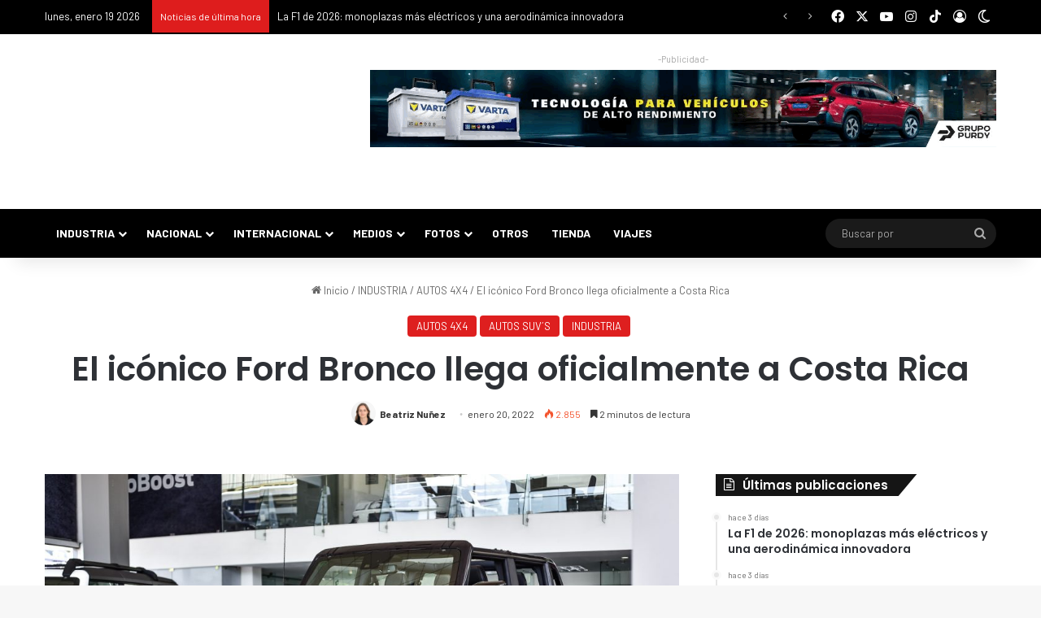

--- FILE ---
content_type: text/html; charset=UTF-8
request_url: https://puromotor.com/wp-admin/admin-ajax.php?postviews_id=615181&action=tie_postviews&_=1768828420965
body_size: -260
content:
<span class="tie-icon-fire" aria-hidden="true"></span> 2.855</span>

--- FILE ---
content_type: text/html; charset=utf-8
request_url: https://accounts.google.com/o/oauth2/postmessageRelay?parent=https%3A%2F%2Fpuromotor.com&jsh=m%3B%2F_%2Fscs%2Fabc-static%2F_%2Fjs%2Fk%3Dgapi.lb.en.2kN9-TZiXrM.O%2Fd%3D1%2Frs%3DAHpOoo_B4hu0FeWRuWHfxnZ3V0WubwN7Qw%2Fm%3D__features__
body_size: 162
content:
<!DOCTYPE html><html><head><title></title><meta http-equiv="content-type" content="text/html; charset=utf-8"><meta http-equiv="X-UA-Compatible" content="IE=edge"><meta name="viewport" content="width=device-width, initial-scale=1, minimum-scale=1, maximum-scale=1, user-scalable=0"><script src='https://ssl.gstatic.com/accounts/o/2580342461-postmessagerelay.js' nonce="toq8IL8exHH53UJ2OBO1WA"></script></head><body><script type="text/javascript" src="https://apis.google.com/js/rpc:shindig_random.js?onload=init" nonce="toq8IL8exHH53UJ2OBO1WA"></script></body></html>

--- FILE ---
content_type: text/css
request_url: https://puromotor.com/wp-content/plugins/foobox-image-lightbox-premium/pro/css/foobox.min.css?ver=2.7.35
body_size: 11476
content:
.fbx-modal,.fbx-modal *{box-sizing:content-box}.fbx-modal{position:fixed;top:0;left:0;z-index:9000001;visibility:hidden;width:100%;height:100%;font-family:"Segoe UI",Helvetica,Arial,"Sans Serif",serif;line-height:normal;outline:0!important;transform:translate3d(0,0,0);perspective:0}.fbx-modal.fbx-loading,.fbx-modal.fbx-show{visibility:visible}.fbx-no-scroll{overflow:hidden!important}.fbx-inner-spacer{display:none;padding:40px}.fbx-inner{position:absolute;top:50%;left:50%;visibility:hidden;overflow:visible!important;margin-top:-5px;margin-left:-5px;min-width:100px;min-height:100px;width:100px;height:100px;z-index:100002}.fbx-show .fbx-inner{visibility:visible}.fbx-loader{position:absolute;top:50%;left:50%;visibility:hidden;z-index:100005;width:80px;height:80px;font-size:16px;transform:translateX(-50%) translateY(-50%)}.fbx-loader .fbx-icon{width:48px;height:48px;margin-top:-24px;margin-left:-24px;transform:none}.fbx-loading .fbx-loader{visibility:visible}.fbx-loading .fbx-loader .fbx-icon{animation:spin 2s infinite linear}.fbx-phone.fbx-portrait .fbx-loader{top:calc(50% + 20px)}@keyframes spin{0%{transform:rotate(0)}100%{transform:rotate(359deg)}}.fbx-stage{position:absolute;top:0;left:0;margin:0;padding:0;width:100%;height:100%;outline:0;border:none;overflow:hidden}.fbx-item-current,.fbx-item-next{-webkit-user-drag:none;position:absolute;top:0;left:0;margin:0;padding:0;width:100%;height:100%;outline:0;border:none;overflow:auto}.fbx-loading .fbx-item-current,.fbx-loading .fbx-item-next{overflow:hidden}.fbx-item-next{z-index:100001}.fbx-item-current{z-index:100002}.fbx-error-msg{width:240px;height:240px;position:relative}.fbx-error-msg>svg{width:auto;height:150px;display:block;top:calc(50% - 20px)}.fbx-error-msg>p{position:absolute;bottom:24px;text-align:center;width:100%;margin:0}.fbx-item-embed,.fbx-item-iframe,.fbx-item-image,.fbx-item-video{margin:0;padding:0;width:100%;height:100%;outline:0;border:none;display:block}.fbx-item-video>.fbx-video{background-color:#000}.fbx-item-embed embed,.fbx-item-embed iframe,.fbx-item-embed object{margin-bottom:0}.fbx-item-embed>embed,.fbx-item-embed>iframe,.fbx-item-embed>object{max-width:100%;max-height:100%}.fbx-ios-12-or-below .fbx-item-current{-webkit-overflow-scrolling:touch!important;overflow:auto!important}.fbx-ios-12-or-below .fbx-item-iframe{width:1px;min-width:100%}.fbx-close,.fbx-next,.fbx-prev{position:absolute;z-index:100006;display:block;outline:0!important;text-decoration:none;cursor:pointer}.fbx-no-buttons .fbx-next,.fbx-no-buttons .fbx-prev{display:none!important}.fbx-credit{position:absolute;z-index:100003;text-transform:lowercase;font-size:10px}.fbx-credit em{font-style:normal;font-size:10px}.fbx-credit a{text-decoration:none;font-size:10px}.fbx-credit a span{letter-spacing:1px;font-size:10px}.fbx-count{position:absolute;z-index:100002;width:100%;text-align:center;font-size:10px}.fbx-btn-transition{transition-property:color,border-color,opacity,box-shadow,filter,-webkit-filter;transition-duration:.2s,.2s,.2s,.2s,.2s,.2s;transition-timing-function:ease-in,linear,ease-in,ease-in,ease-in,ease-in;outline:0}@media (hover:hover){.fbx-close:hover,.fbx-next:hover,.fbx-prev:hover{text-decoration:none}.fbx-credit a:hover span{text-decoration:underline}}.fbx-phone .fbx-count{display:none}.fbx-phone .fbx-credit em{display:none}.fbx-phone.fbx-landscape.fbx-no-nav .fbx-next,.fbx-phone.fbx-landscape.fbx-no-nav .fbx-prev{display:none}.fbx-modal.fbx-phone .fbx-inner{border:none}.fbx-modal.fbx-phone .fbx-close,.fbx-modal.fbx-phone .fbx-next,.fbx-modal.fbx-phone .fbx-prev{position:fixed}.fbx-modal.fbx-phone .fbx-credit{bottom:2px;left:2px}.fbx-modal.fbx-phone.fbx-portrait .fbx-inner-spacer{padding:45px 5px 5px 5px}.fbx-modal.fbx-phone.fbx-portrait .fbx-close,.fbx-modal.fbx-phone.fbx-portrait .fbx-next,.fbx-modal.fbx-phone.fbx-portrait .fbx-prev{border:none;opacity:1;margin:0;top:0;bottom:auto;width:auto;height:40px;border-radius:0;line-height:40px}.fbx-modal.fbx-phone.fbx-portrait .fbx-prev{left:0;right:66%}.fbx-modal.fbx-phone.fbx-portrait .fbx-next{left:33%;right:33%}.fbx-modal.fbx-phone.fbx-portrait .fbx-close{left:66%;right:0}.fbx-modal.fbx-phone.fbx-portrait.fbx-no-buttons .fbx-close{left:0;right:0}.fbx-modal.fbx-phone.fbx-landscape{border-right-width:46px;border-right-style:solid;box-sizing:border-box}.fbx-modal.fbx-phone.fbx-landscape .fbx-inner-spacer{padding:5px}.fbx-modal.fbx-phone.fbx-landscape .fbx-close,.fbx-modal.fbx-phone.fbx-landscape .fbx-next,.fbx-modal.fbx-phone.fbx-landscape .fbx-prev{bottom:auto;left:auto;right:-45px;width:44px;height:44px;line-height:44px;border:none;opacity:1;margin:0}.fbx-modal.fbx-phone.fbx-landscape .fbx-close{top:0;height:60px}.fbx-modal.fbx-phone.fbx-landscape .fbx-prev{top:62px}.fbx-modal.fbx-phone.fbx-landscape .fbx-next{top:108px}.fbx-icon{display:inline-block;fill:currentColor;position:absolute;top:50%;left:50%;transform:translateX(-50%) translateY(-50%)}.fbx-icon-close path{display:none}.fbx-flat .fbx-icon-close-flat,.fbx-metro .fbx-icon-close-default,.fbx-rounded .fbx-icon-close-default{display:inline}.fbx-flat .fbx-pause .fbx-icon-play-flat,.fbx-flat .fbx-play .fbx-icon-pause-flat,.fbx-icon-slideshow path,.fbx-metro .fbx-pause .fbx-icon-play-default,.fbx-metro .fbx-play .fbx-icon-pause-default,.fbx-rounded .fbx-pause .fbx-icon-play-default,.fbx-rounded .fbx-play .fbx-icon-pause-default{display:none}.fbx-flat .fbx-pause .fbx-icon-pause-flat,.fbx-flat .fbx-play .fbx-icon-play-flat,.fbx-metro .fbx-pause .fbx-icon-pause-default,.fbx-metro .fbx-play .fbx-icon-play-default,.fbx-rounded .fbx-pause .fbx-icon-pause-default,.fbx-rounded .fbx-play .fbx-icon-play-default{display:inline}.fbx-flat .fbx-maximize .fbx-icon-minimize-flat,.fbx-flat .fbx-minimize .fbx-icon-maximize-flat,.fbx-icon-fullscreen path,.fbx-metro .fbx-maximize .fbx-icon-minimize-default,.fbx-metro .fbx-minimize .fbx-icon-maximize-default,.fbx-rounded .fbx-maximize .fbx-icon-minimize-default,.fbx-rounded .fbx-minimize .fbx-icon-maximize-default{display:none}.fbx-flat .fbx-maximize .fbx-icon-maximize-flat,.fbx-flat .fbx-minimize .fbx-icon-minimize-flat,.fbx-metro .fbx-maximize .fbx-icon-maximize-default,.fbx-metro .fbx-minimize .fbx-icon-minimize-default,.fbx-rounded .fbx-maximize .fbx-icon-maximize-default,.fbx-rounded .fbx-minimize .fbx-icon-minimize-default{display:inline}.fbx-flat.fbx-arrows-1 .fbx-icon-arrows-flat,.fbx-flat.fbx-arrows-10 .fbx-icon-arrows-flat,.fbx-flat.fbx-arrows-11 .fbx-icon-arrows-flat,.fbx-flat.fbx-arrows-2 .fbx-icon-arrows-flat,.fbx-flat.fbx-arrows-3 .fbx-icon-arrows-flat,.fbx-flat.fbx-arrows-4 .fbx-icon-arrows-flat,.fbx-flat.fbx-arrows-5 .fbx-icon-arrows-flat,.fbx-flat.fbx-arrows-6 .fbx-icon-arrows-flat,.fbx-flat.fbx-arrows-7 .fbx-icon-arrows-flat,.fbx-flat.fbx-arrows-8 .fbx-icon-arrows-flat,.fbx-flat.fbx-arrows-9 .fbx-icon-arrows-flat,.fbx-icon-next path,.fbx-icon-prev path,.fbx-metro.fbx-arrows-1 .fbx-icon-arrows-default,.fbx-metro.fbx-arrows-10 .fbx-icon-arrows-default,.fbx-metro.fbx-arrows-11 .fbx-icon-arrows-default,.fbx-metro.fbx-arrows-2 .fbx-icon-arrows-default,.fbx-metro.fbx-arrows-3 .fbx-icon-arrows-default,.fbx-metro.fbx-arrows-4 .fbx-icon-arrows-default,.fbx-metro.fbx-arrows-5 .fbx-icon-arrows-default,.fbx-metro.fbx-arrows-6 .fbx-icon-arrows-default,.fbx-metro.fbx-arrows-7 .fbx-icon-arrows-default,.fbx-metro.fbx-arrows-8 .fbx-icon-arrows-default,.fbx-metro.fbx-arrows-9 .fbx-icon-arrows-default,.fbx-rounded.fbx-arrows-1 .fbx-icon-arrows-default,.fbx-rounded.fbx-arrows-10 .fbx-icon-arrows-default,.fbx-rounded.fbx-arrows-11 .fbx-icon-arrows-default,.fbx-rounded.fbx-arrows-2 .fbx-icon-arrows-default,.fbx-rounded.fbx-arrows-3 .fbx-icon-arrows-default,.fbx-rounded.fbx-arrows-4 .fbx-icon-arrows-default,.fbx-rounded.fbx-arrows-5 .fbx-icon-arrows-default,.fbx-rounded.fbx-arrows-6 .fbx-icon-arrows-default,.fbx-rounded.fbx-arrows-7 .fbx-icon-arrows-default,.fbx-rounded.fbx-arrows-8 .fbx-icon-arrows-default,.fbx-rounded.fbx-arrows-9 .fbx-icon-arrows-default{display:none}.fbx-arrows-1 .fbx-icon-arrows-1,.fbx-arrows-10 .fbx-icon-arrows-10,.fbx-arrows-11 .fbx-icon-arrows-11,.fbx-arrows-2 .fbx-icon-arrows-2,.fbx-arrows-3 .fbx-icon-arrows-3,.fbx-arrows-4 .fbx-icon-arrows-4,.fbx-arrows-5 .fbx-icon-arrows-5,.fbx-arrows-6 .fbx-icon-arrows-6,.fbx-arrows-7 .fbx-icon-arrows-7,.fbx-arrows-8 .fbx-icon-arrows-8,.fbx-arrows-9 .fbx-icon-arrows-9,.fbx-flat .fbx-icon-arrows-flat,.fbx-metro .fbx-icon-arrows-default,.fbx-rounded .fbx-icon-arrows-default{display:inline}.fbx-flat.fbx-spinner-1 .fbx-icon-spinner-flat,.fbx-flat.fbx-spinner-10 .fbx-icon-spinner-flat,.fbx-flat.fbx-spinner-11 .fbx-icon-spinner-flat,.fbx-flat.fbx-spinner-2 .fbx-icon-spinner-flat,.fbx-flat.fbx-spinner-3 .fbx-icon-spinner-flat,.fbx-flat.fbx-spinner-4 .fbx-icon-spinner-flat,.fbx-flat.fbx-spinner-5 .fbx-icon-spinner-flat,.fbx-flat.fbx-spinner-6 .fbx-icon-spinner-flat,.fbx-flat.fbx-spinner-7 .fbx-icon-spinner-flat,.fbx-flat.fbx-spinner-8 .fbx-icon-spinner-flat,.fbx-flat.fbx-spinner-9 .fbx-icon-spinner-flat,.fbx-icon-spinner path,.fbx-metro.fbx-spinner-1 .fbx-icon-spinner-default,.fbx-metro.fbx-spinner-10 .fbx-icon-spinner-default,.fbx-metro.fbx-spinner-11 .fbx-icon-spinner-default,.fbx-metro.fbx-spinner-2 .fbx-icon-spinner-default,.fbx-metro.fbx-spinner-3 .fbx-icon-spinner-default,.fbx-metro.fbx-spinner-4 .fbx-icon-spinner-default,.fbx-metro.fbx-spinner-5 .fbx-icon-spinner-default,.fbx-metro.fbx-spinner-6 .fbx-icon-spinner-default,.fbx-metro.fbx-spinner-7 .fbx-icon-spinner-default,.fbx-metro.fbx-spinner-8 .fbx-icon-spinner-default,.fbx-metro.fbx-spinner-9 .fbx-icon-spinner-default,.fbx-rounded.fbx-spinner-1 .fbx-icon-spinner-default,.fbx-rounded.fbx-spinner-10 .fbx-icon-spinner-default,.fbx-rounded.fbx-spinner-11 .fbx-icon-spinner-default,.fbx-rounded.fbx-spinner-2 .fbx-icon-spinner-default,.fbx-rounded.fbx-spinner-3 .fbx-icon-spinner-default,.fbx-rounded.fbx-spinner-4 .fbx-icon-spinner-default,.fbx-rounded.fbx-spinner-5 .fbx-icon-spinner-default,.fbx-rounded.fbx-spinner-6 .fbx-icon-spinner-default,.fbx-rounded.fbx-spinner-7 .fbx-icon-spinner-default,.fbx-rounded.fbx-spinner-8 .fbx-icon-spinner-default,.fbx-rounded.fbx-spinner-9 .fbx-icon-spinner-default{display:none}.fbx-flat .fbx-icon-spinner-flat,.fbx-metro .fbx-icon-spinner-default,.fbx-rounded .fbx-icon-spinner-default,.fbx-spinner-1 .fbx-icon-spinner-1,.fbx-spinner-10 .fbx-icon-spinner-10,.fbx-spinner-11 .fbx-icon-spinner-11,.fbx-spinner-2 .fbx-icon-spinner-2,.fbx-spinner-3 .fbx-icon-spinner-3,.fbx-spinner-4 .fbx-icon-spinner-4,.fbx-spinner-5 .fbx-icon-spinner-5,.fbx-spinner-6 .fbx-icon-spinner-6,.fbx-spinner-7 .fbx-icon-spinner-7,.fbx-spinner-8 .fbx-icon-spinner-8,.fbx-spinner-9 .fbx-icon-spinner-9{display:inline}.fbx-loader{box-shadow:0 0 3px rgba(0,0,0,.4)}.fbx-rounded .fbx-prev.fbx-btn-shadow,.fbx-rounded .fbx-prev.fbx-btn-shadow:hover{box-shadow:-2px 0 2px rgba(0,0,0,.4)}.fbx-rounded .fbx-next.fbx-btn-shadow,.fbx-rounded .fbx-next.fbx-btn-shadow:hover{box-shadow:2px 0 2px rgba(0,0,0,.4)}.fbx-fullscreen-mode .fbx-btn-shadow,.fbx-fullscreen-mode .fbx-next.fbx-btn-shadow,.fbx-fullscreen-mode .fbx-prev.fbx-btn-shadow,.fbx-inner-shadow,.fbx-rounded .fbx-btn-shadow,.fbx-rounded.fbx-inset-buttons.fbx-desktop:not(.fbx-fullscreen-mode) .fbx-next.fbx-btn-shadow .fbx-icon,.fbx-rounded.fbx-inset-buttons.fbx-desktop:not(.fbx-fullscreen-mode) .fbx-prev.fbx-btn-shadow .fbx-icon,.fbx-rounded.fbx-inset-buttons.fbx-tablet:not(.fbx-fullscreen-mode) .fbx-next.fbx-btn-shadow .fbx-icon,.fbx-rounded.fbx-inset-buttons.fbx-tablet:not(.fbx-fullscreen-mode) .fbx-prev.fbx-btn-shadow .fbx-icon,.fbx-sticky-buttons .fbx-next.fbx-btn-shadow,.fbx-sticky-buttons .fbx-prev.fbx-btn-shadow{box-shadow:0 0 12px rgba(0,0,0,.4)}@media (hover:hover){.fbx-fullscreen-mode .fbx-btn-shadow:hover,.fbx-fullscreen-mode .fbx-next.fbx-btn-shadow:hover,.fbx-fullscreen-mode .fbx-prev.fbx-btn-shadow:hover,.fbx-rounded .fbx-btn-shadow:hover,.fbx-rounded.fbx-inset-buttons.fbx-desktop:not(.fbx-fullscreen-mode) .fbx-next.fbx-btn-shadow:hover .fbx-icon,.fbx-rounded.fbx-inset-buttons.fbx-desktop:not(.fbx-fullscreen-mode) .fbx-prev.fbx-btn-shadow:hover .fbx-icon,.fbx-rounded.fbx-inset-buttons.fbx-tablet:not(.fbx-fullscreen-mode) .fbx-next.fbx-btn-shadow:hover .fbx-icon,.fbx-rounded.fbx-inset-buttons.fbx-tablet:not(.fbx-fullscreen-mode) .fbx-prev.fbx-btn-shadow:hover .fbx-icon,.fbx-sticky-buttons .fbx-next.fbx-btn-shadow:hover,.fbx-sticky-buttons .fbx-prev.fbx-btn-shadow:hover{box-shadow:0 0 6px rgba(0,0,0,.4)}}.fbx-flat .fbx-inner-shadow{box-shadow:0 5px 35px rgba(0,0,0,.65)}.fbx-flat .fbx-inner-shadow,.fbx-flat .fbx-loader,.fbx-flat.fbx-fullscreen-mode .fbx-btn-shadow,.fbx-flat.fbx-fullscreen-mode .fbx-btn-shadow:hover,.fbx-flat.fbx-fullscreen-mode .fbx-next.fbx-btn-shadow,.fbx-flat.fbx-fullscreen-mode .fbx-next.fbx-btn-shadow:hover,.fbx-flat.fbx-fullscreen-mode .fbx-prev.fbx-btn-shadow,.fbx-flat.fbx-fullscreen-mode .fbx-prev.fbx-btn-shadow:hover,.fbx-flat.fbx-sticky-buttons .fbx-next.fbx-btn-shadow,.fbx-flat.fbx-sticky-buttons .fbx-next.fbx-btn-shadow:hover,.fbx-flat.fbx-sticky-buttons .fbx-prev.fbx-btn-shadow,.fbx-flat.fbx-sticky-buttons .fbx-prev.fbx-btn-shadow:hover,.fbx-rounded.fbx-inset-buttons:not(.fbx-fullscreen-mode) .fbx-next.fbx-btn-shadow,.fbx-rounded.fbx-inset-buttons:not(.fbx-fullscreen-mode) .fbx-next.fbx-btn-shadow:hover,.fbx-rounded.fbx-inset-buttons:not(.fbx-fullscreen-mode) .fbx-prev.fbx-btn-shadow,.fbx-rounded.fbx-inset-buttons:not(.fbx-fullscreen-mode) .fbx-prev.fbx-btn-shadow:hover{box-shadow:none}.fbx-flat .fbx-loader .fbx-icon,.fbx-flat:not(.fbx-phone) .fbx-btn-shadow .fbx-icon{filter:drop-shadow(0 0 3px rgba(0, 0, 0, 1))}.fbx-flat:not(.fbx-phone) .fbx-btn-shadow:hover .fbx-icon{filter:drop-shadow(0 0 1px rgba(0, 0, 0, 1))}.fbx-modal.fbx-phone.fbx-fullscreen-mode .fbx-btn-shadow,.fbx-modal.fbx-phone.fbx-fullscreen-mode .fbx-next.fbx-btn-shadow,.fbx-modal.fbx-phone.fbx-fullscreen-mode .fbx-prev.fbx-btn-shadow,.fbx-modal.fbx-phone.fbx-rounded .fbx-btn-shadow,.fbx-modal.fbx-phone.fbx-rounded.fbx-inset-buttons .fbx-next.fbx-btn-shadow .fbx-icon,.fbx-modal.fbx-phone.fbx-rounded.fbx-inset-buttons .fbx-prev.fbx-btn-shadow .fbx-icon,.fbx-modal.fbx-phone.fbx-sticky-buttons .fbx-next.fbx-btn-shadow,.fbx-modal.fbx-phone.fbx-sticky-buttons .fbx-prev.fbx-btn-shadow{box-shadow:none}.fbx-metro .fbx-inner{border:solid 15px transparent;border-top-width:50px;border-bottom-width:20px}.fbx-metro .fbx-loader{border-radius:3px}.fbx-metro .fbx-close,.fbx-metro .fbx-next,.fbx-metro .fbx-prev{top:-41px;width:28px;height:28px;line-height:28px;border:solid 3px transparent;border-radius:50%}.fbx-metro .fbx-close{right:0}.fbx-metro .fbx-prev{left:0}.fbx-metro .fbx-next{left:40px}.fbx-metro .fbx-count,.fbx-metro .fbx-credit{bottom:-15px}.fbx-metro .fbx-next.fbx-disabled,.fbx-metro .fbx-prev.fbx-disabled{cursor:default}.fbx-modal.fbx-metro .fbx-next.fbx-disabled:hover,.fbx-modal.fbx-metro .fbx-prev.fbx-disabled:hover{border-color:transparent}.fbx-metro .fbx-next.fbx-disabled .fbx-icon,.fbx-metro .fbx-prev.fbx-disabled .fbx-icon{opacity:.3}.fbx-metro.fbx-inset-buttons .fbx-next.fbx-disabled,.fbx-metro.fbx-inset-buttons .fbx-prev.fbx-disabled,.fbx-metro.fbx-sticky-buttons .fbx-next.fbx-disabled,.fbx-metro.fbx-sticky-buttons .fbx-prev.fbx-disabled{display:none}.fbx-metro.fbx-phone.fbx-inset-buttons .fbx-next.fbx-disabled,.fbx-metro.fbx-phone.fbx-inset-buttons .fbx-prev.fbx-disabled,.fbx-metro.fbx-phone.fbx-sticky-buttons .fbx-next.fbx-disabled,.fbx-metro.fbx-phone.fbx-sticky-buttons .fbx-prev.fbx-disabled{display:block}.fbx-metro .fbx-inner-spacer{padding:20px}.fbx-metro.fbx-tablet .fbx-inner-spacer{padding:10px}.fbx-modal.fbx-metro.fbx-phone.fbx-portrait .fbx-inner-spacer{padding:45px 5px 5px 5px}.fbx-metro.fbx-sticky-buttons .fbx-next,.fbx-metro.fbx-sticky-buttons .fbx-prev{position:fixed;top:50%;left:auto;right:auto;margin-top:-50px;width:40px;height:100px;line-height:100px;border:none;border-radius:0}.fbx-metro.fbx-sticky-buttons .fbx-prev{left:0}.fbx-metro.fbx-sticky-buttons .fbx-next{right:0}.fbx-metro.fbx-sticky-buttons.fbx-full-buttons .fbx-inner-spacer{padding:40px 60px}.fbx-metro.fbx-phone.fbx-portrait.fbx-sticky-buttons.fbx-full-buttons .fbx-inner-spacer{padding:45px 5px 5px 5px}.fbx-metro.fbx-phone.fbx-landscape.fbx-sticky-buttons.fbx-full-buttons .fbx-inner-spacer{padding:5px}.fbx-metro.fbx-sticky-buttons.fbx-full-buttons .fbx-next,.fbx-metro.fbx-sticky-buttons.fbx-full-buttons .fbx-prev{top:0;bottom:0;border-radius:0;width:55px;height:auto;opacity:.3;margin-top:0}.fbx-metro.fbx-sticky-buttons.fbx-full-buttons .fbx-next:hover,.fbx-metro.fbx-sticky-buttons.fbx-full-buttons .fbx-prev:hover{opacity:1}.fbx-metro.fbx-sticky-buttons.fbx-full-buttons .fbx-next .fbx-icon,.fbx-metro.fbx-sticky-buttons.fbx-full-buttons .fbx-prev .fbx-icon{height:32px;width:auto}.fbx-metro.fbx-phone.fbx-sticky-buttons.fbx-full-buttons .fbx-next,.fbx-metro.fbx-phone.fbx-sticky-buttons.fbx-full-buttons .fbx-prev{top:0;bottom:auto;border-radius:0;width:auto;min-width:0;height:40px;opacity:1}.fbx-metro.fbx-phone.fbx-sticky-buttons.fbx-full-buttons .fbx-next .fbx-icon,.fbx-metro.fbx-phone.fbx-sticky-buttons.fbx-full-buttons .fbx-prev .fbx-icon{height:16px;width:auto}.fbx-metro.fbx-phone.fbx-portrait.fbx-sticky-buttons.fbx-full-buttons .fbx-prev{left:0;right:66%}.fbx-metro.fbx-phone.fbx-portrait.fbx-sticky-buttons.fbx-full-buttons .fbx-next{left:34%;right:34%}.fbx-metro.fbx-phone.fbx-portrait.fbx-sticky-buttons.fbx-full-buttons .fbx-close{left:66%;right:0}.fbx-metro.fbx-phone.fbx-portrait.fbx-no-buttons.fbx-sticky-buttons.fbx-full-buttons .fbx-close{left:0;right:0}.fbx-metro.fbx-phone.fbx-landscape.fbx-sticky-buttons.fbx-full-buttons .fbx-next,.fbx-metro.fbx-phone.fbx-landscape.fbx-sticky-buttons.fbx-full-buttons .fbx-prev{top:auto;bottom:auto;width:34px;height:80px;opacity:.5}.fbx-metro.fbx-phone.fbx-landscape.fbx-sticky-buttons.fbx-full-buttons .fbx-prev{top:62px}.fbx-metro.fbx-phone.fbx-landscape.fbx-sticky-buttons.fbx-full-buttons .fbx-next{top:108px}.fbx-metro.fbx-phone.fbx-landscape.fbx-sticky-buttons.fbx-full-buttons .fbx-next:hover,.fbx-metro.fbx-phone.fbx-landscape.fbx-sticky-buttons.fbx-full-buttons .fbx-prev:hover{opacity:1}.fbx-metro.fbx-phone.fbx-landscape.fbx-sticky-buttons.fbx-full-buttons .fbx-prev{border-radius:0 6px 6px 0}.fbx-metro.fbx-phone.fbx-landscape.fbx-sticky-buttons.fbx-full-buttons .fbx-next{border-radius:6px 0 0 6px}.fbx-metro.fbx-inset-buttons.fbx-desktop .fbx-next,.fbx-metro.fbx-inset-buttons.fbx-desktop .fbx-prev,.fbx-metro.fbx-inset-buttons.fbx-tablet .fbx-next,.fbx-metro.fbx-inset-buttons.fbx-tablet .fbx-prev{z-index:100003;position:absolute;top:0;bottom:0;height:100%;width:25%;margin:0;border-radius:0;box-sizing:border-box;border:none;opacity:1}@media (hover:hover){.fbx-metro.fbx-inset-buttons.fbx-desktop .fbx-next,.fbx-metro.fbx-inset-buttons.fbx-desktop .fbx-prev,.fbx-metro.fbx-inset-buttons.fbx-tablet .fbx-next,.fbx-metro.fbx-inset-buttons.fbx-tablet .fbx-prev{opacity:0}.fbx-metro.fbx-inset-buttons.fbx-desktop .fbx-next:hover,.fbx-metro.fbx-inset-buttons.fbx-desktop .fbx-prev:hover,.fbx-metro.fbx-inset-buttons.fbx-tablet .fbx-next:hover,.fbx-metro.fbx-inset-buttons.fbx-tablet .fbx-prev:hover{opacity:1}}.fbx-metro.fbx-inset-buttons.fbx-desktop .fbx-prev,.fbx-metro.fbx-inset-buttons.fbx-tablet .fbx-prev{left:0;right:auto}.fbx-metro.fbx-inset-buttons.fbx-desktop .fbx-next,.fbx-metro.fbx-inset-buttons.fbx-tablet .fbx-next{left:auto;right:0}.fbx-metro.fbx-inset-buttons.fbx-desktop .fbx-next .fbx-icon,.fbx-metro.fbx-inset-buttons.fbx-desktop .fbx-prev .fbx-icon,.fbx-metro.fbx-inset-buttons.fbx-tablet .fbx-next .fbx-icon,.fbx-metro.fbx-inset-buttons.fbx-tablet .fbx-prev .fbx-icon{width:16px;height:16px;border-radius:50%;position:absolute;top:50%;padding:5px;border-width:3px;border-style:solid;transform:translateY(-50%)}.fbx-metro.fbx-inset-buttons.fbx-desktop .fbx-prev .fbx-icon,.fbx-metro.fbx-inset-buttons.fbx-tablet .fbx-prev .fbx-icon{left:10px;right:auto}.fbx-metro.fbx-inset-buttons.fbx-desktop .fbx-next .fbx-icon,.fbx-metro.fbx-inset-buttons.fbx-tablet .fbx-next .fbx-icon{right:10px;left:auto}.fbx-rounded .fbx-inner{border:solid 8px transparent;border-radius:6px}.fbx-rounded .fbx-item-current,.fbx-rounded .fbx-item-image,.fbx-rounded .fbx-item-next{border-radius:3px}.fbx-rounded .fbx-loader{border-radius:50%}.fbx-rounded .fbx-close{top:-21px;right:-21px;width:28px;height:28px;line-height:28px;border:solid 3px transparent;border-radius:50%}.fbx-rounded .fbx-next,.fbx-rounded .fbx-prev{position:absolute;top:50%;margin-top:-50px;width:30px;height:100px;line-height:100px;border:solid 3px transparent}.fbx-rounded .fbx-prev{left:-40px;border-radius:6px 0 0 6px}.fbx-rounded .fbx-next{right:-40px;border-radius:0 6px 6px 0}.fbx-rounded .fbx-next.fbx-disabled,.fbx-rounded .fbx-prev.fbx-disabled{display:none}.fbx-rounded.fbx-phone .fbx-next.fbx-disabled,.fbx-rounded.fbx-phone .fbx-prev.fbx-disabled{display:block;cursor:default}.fbx-rounded.fbx-phone .fbx-next.fbx-disabled .fbx-icon,.fbx-rounded.fbx-phone .fbx-prev.fbx-disabled .fbx-icon{opacity:.3}.fbx-rounded.fbx-desktop .fbx-next,.fbx-rounded.fbx-desktop .fbx-prev{position:absolute}.fbx-rounded .fbx-count,.fbx-rounded .fbx-credit{bottom:-25px}.fbx-rounded .fbx-inner-spacer{padding:40px 40px 50px 40px}.fbx-modal.fbx-rounded.fbx-phone.fbx-portrait .fbx-inner-spacer{padding:45px 5px 5px 5px}.fbx-rounded.fbx-sticky-buttons .fbx-next,.fbx-rounded.fbx-sticky-buttons .fbx-prev{position:fixed;top:50%;margin-top:-50px;width:40px;height:100px;line-height:100px}.fbx-rounded.fbx-sticky-buttons .fbx-prev{left:0;border-radius:0 6px 6px 0}.fbx-rounded.fbx-sticky-buttons .fbx-next{right:0;border-radius:6px 0 0 6px}.fbx-rounded.fbx-sticky-buttons.fbx-full-buttons .fbx-inner-spacer{padding:40px 80px}.fbx-rounded.fbx-phone.fbx-portrait.fbx-sticky-buttons.fbx-full-buttons .fbx-inner-spacer{padding:45px 5px 5px 5px}.fbx-rounded.fbx-phone.fbx-landscape.fbx-sticky-buttons.fbx-full-buttons .fbx-inner-spacer{padding:5px}.fbx-rounded.fbx-sticky-buttons.fbx-full-buttons .fbx-next,.fbx-rounded.fbx-sticky-buttons.fbx-full-buttons .fbx-prev{top:0;bottom:0;border-radius:0;width:55px;height:auto;opacity:.3}.fbx-rounded.fbx-sticky-buttons.fbx-full-buttons .fbx-next:hover,.fbx-rounded.fbx-sticky-buttons.fbx-full-buttons .fbx-prev:hover{opacity:1}.fbx-rounded.fbx-sticky-buttons.fbx-full-buttons:not(.fbx-fullscreen-mode) .fbx-next .fbx-icon,.fbx-rounded.fbx-sticky-buttons.fbx-full-buttons:not(.fbx-fullscreen-mode) .fbx-prev .fbx-icon{height:32px;width:auto}.fbx-rounded.fbx-phone.fbx-sticky-buttons.fbx-full-buttons .fbx-next,.fbx-rounded.fbx-phone.fbx-sticky-buttons.fbx-full-buttons .fbx-prev{top:0;bottom:auto;border-radius:0;width:auto;min-width:0;height:40px;opacity:1}.fbx-rounded.fbx-phone.fbx-sticky-buttons.fbx-full-buttons .fbx-next .fbx-icon,.fbx-rounded.fbx-phone.fbx-sticky-buttons.fbx-full-buttons .fbx-prev .fbx-icon{height:16px;width:auto}.fbx-modal.fbx-rounded.fbx-phone.fbx-portrait.fbx-sticky-buttons.fbx-full-buttons .fbx-prev{left:0;right:66%}.fbx-modal.fbx-rounded.fbx-phone.fbx-portrait.fbx-sticky-buttons.fbx-full-buttons .fbx-next{left:34%;right:34%}.fbx-modal.fbx-rounded.fbx-phone.fbx-portrait.fbx-sticky-buttons.fbx-full-buttons .fbx-close{left:66%;right:0}.fbx-modal.fbx-rounded.fbx-phone.fbx-portrait.fbx-no-buttons.fbx-sticky-buttons.fbx-full-buttons .fbx-close{left:0;right:0}.fbx-rounded.fbx-phone.fbx-landscape.fbx-sticky-buttons.fbx-full-buttons .fbx-next,.fbx-rounded.fbx-phone.fbx-landscape.fbx-sticky-buttons.fbx-full-buttons .fbx-prev{top:50%;bottom:auto;width:34px;height:80px;opacity:.5}.fbx-rounded.fbx-phone.fbx-landscape.fbx-full-buttons .fbx-prev,.fbx-rounded.fbx-phone.fbx-landscape.fbx-sticky-buttons .fbx-prev,.fbx-rounded.fbx-phone.fbx-landscape.fbx-sticky-buttons.fbx-full-buttons .fbx-prev{top:62px}.fbx-rounded.fbx-phone.fbx-landscape.fbx-full-buttons .fbx-next,.fbx-rounded.fbx-phone.fbx-landscape.fbx-sticky-buttons .fbx-next,.fbx-rounded.fbx-phone.fbx-landscape.fbx-sticky-buttons.fbx-full-buttons .fbx-next{top:108px}.fbx-rounded.fbx-phone.fbx-landscape.fbx-sticky-buttons.fbx-full-buttons .fbx-next:hover,.fbx-rounded.fbx-phone.fbx-landscape.fbx-sticky-buttons.fbx-full-buttons .fbx-prev:hover{opacity:1}.fbx-rounded.fbx-phone.fbx-landscape.fbx-sticky-buttons.fbx-full-buttons .fbx-prev{border-radius:0 6px 6px 0}.fbx-rounded.fbx-phone.fbx-landscape.fbx-sticky-buttons.fbx-full-buttons .fbx-next{border-radius:6px 0 0 6px}.fbx-rounded.fbx-inset-buttons.fbx-desktop .fbx-next,.fbx-rounded.fbx-inset-buttons.fbx-desktop .fbx-prev,.fbx-rounded.fbx-inset-buttons.fbx-tablet .fbx-next,.fbx-rounded.fbx-inset-buttons.fbx-tablet .fbx-prev{z-index:100003;position:absolute;top:0;bottom:0;height:100%;width:25%;margin:0;border-radius:0;box-sizing:border-box;opacity:1}@media (hover:hover){.fbx-rounded.fbx-inset-buttons.fbx-desktop .fbx-next,.fbx-rounded.fbx-inset-buttons.fbx-desktop .fbx-prev,.fbx-rounded.fbx-inset-buttons.fbx-tablet .fbx-next,.fbx-rounded.fbx-inset-buttons.fbx-tablet .fbx-prev{opacity:0}.fbx-rounded.fbx-inset-buttons.fbx-desktop .fbx-next:hover,.fbx-rounded.fbx-inset-buttons.fbx-desktop .fbx-prev:hover,.fbx-rounded.fbx-inset-buttons.fbx-tablet .fbx-next:hover,.fbx-rounded.fbx-inset-buttons.fbx-tablet .fbx-prev:hover{opacity:1}}.fbx-rounded.fbx-inset-buttons.fbx-desktop .fbx-prev,.fbx-rounded.fbx-inset-buttons.fbx-tablet .fbx-prev{left:0;right:auto}.fbx-rounded.fbx-inset-buttons.fbx-desktop .fbx-next,.fbx-rounded.fbx-inset-buttons.fbx-tablet .fbx-next{right:0;left:auto}.fbx-rounded.fbx-inset-buttons.fbx-desktop .fbx-next .fbx-icon,.fbx-rounded.fbx-inset-buttons.fbx-desktop .fbx-prev .fbx-icon,.fbx-rounded.fbx-inset-buttons.fbx-tablet .fbx-next .fbx-icon,.fbx-rounded.fbx-inset-buttons.fbx-tablet .fbx-prev .fbx-icon{width:16px;height:16px;border-radius:50%;position:absolute;top:50%;padding:5px;border-width:3px;border-style:solid;transform:translateY(-50%)}.fbx-rounded.fbx-inset-buttons.fbx-desktop .fbx-prev .fbx-icon,.fbx-rounded.fbx-inset-buttons.fbx-tablet .fbx-prev .fbx-icon{left:10px;right:auto}.fbx-rounded.fbx-inset-buttons.fbx-desktop .fbx-next .fbx-icon,.fbx-rounded.fbx-inset-buttons.fbx-tablet .fbx-next .fbx-icon{right:10px;left:auto}.fbx-flat .fbx-loader{border-radius:50%}.fbx-flat .fbx-error-msg{margin-top:-115px}.fbx-flat .fbx-inner-spacer{padding:68px}.fbx-modal.fbx-flat.fbx-phone.fbx-portrait .fbx-inner-spacer{padding:45px 5px 5px 5px}.fbx-modal.fbx-flat .fbx-close,.fbx-modal.fbx-flat .fbx-fullscreen-toggle,.fbx-modal.fbx-flat .fbx-next,.fbx-modal.fbx-flat .fbx-pause,.fbx-modal.fbx-flat .fbx-play,.fbx-modal.fbx-flat .fbx-prev,.fbx-modal.fbx-flat .fbx-social-toggle{font-size:24px}.fbx-modal.fbx-flat.fbx-phone .fbx-close,.fbx-modal.fbx-flat.fbx-phone .fbx-fullscreen-toggle,.fbx-modal.fbx-flat.fbx-phone .fbx-next,.fbx-modal.fbx-flat.fbx-phone .fbx-pause,.fbx-modal.fbx-flat.fbx-phone .fbx-play,.fbx-modal.fbx-flat.fbx-phone .fbx-prev,.fbx-modal.fbx-flat.fbx-phone .fbx-social-toggle{font-size:18px}.fbx-flat .fbx-close{top:-40px;right:-40px;width:32px;height:32px;line-height:32px}.fbx-flat .fbx-next,.fbx-flat .fbx-prev{position:absolute;top:50%;margin-top:-50px;width:32px;height:100px;line-height:100px}.fbx-flat .fbx-prev{left:-40px}.fbx-flat .fbx-next{right:-40px}.fbx-flat .fbx-next.fbx-disabled,.fbx-flat .fbx-prev.fbx-disabled{display:none}.fbx-flat.fbx-phone .fbx-next.fbx-disabled,.fbx-flat.fbx-phone .fbx-prev.fbx-disabled{display:block;cursor:default}.fbx-flat.fbx-phone .fbx-next.fbx-disabled .fbx-icon,.fbx-flat.fbx-phone .fbx-prev.fbx-disabled .fbx-icon{opacity:.3}.fbx-flat.fbx-desktop .fbx-next,.fbx-flat.fbx-desktop .fbx-prev{position:absolute}.fbx-flat .fbx-count,.fbx-flat .fbx-credit{bottom:-25px}.fbx-flat.fbx-sticky-buttons .fbx-close{position:fixed;top:0;right:0;width:63px;height:63px;line-height:63px}.fbx-flat.fbx-sticky-buttons .fbx-next,.fbx-flat.fbx-sticky-buttons .fbx-prev{position:fixed;top:50%;margin-top:-50px;width:63px;height:100px;line-height:100px}.fbx-flat.fbx-sticky-buttons .fbx-prev{left:0}.fbx-flat.fbx-sticky-buttons .fbx-next{right:0}.fbx-flat.fbx-sticky-buttons.fbx-full-buttons .fbx-inner-spacer{padding:68px}.fbx-flat.fbx-phone.fbx-portrait.fbx-sticky-buttons.fbx-full-buttons .fbx-inner-spacer{padding:45px 5px 5px 5px}.fbx-flat.fbx-phone.fbx-landscape.fbx-sticky-buttons.fbx-full-buttons .fbx-inner-spacer{padding:5px}.fbx-flat.fbx-sticky-buttons.fbx-full-buttons .fbx-next,.fbx-flat.fbx-sticky-buttons.fbx-full-buttons .fbx-prev{top:0;bottom:0;border-radius:0;width:63px;height:auto;margin-top:0}.fbx-flat.fbx-phone.fbx-sticky-buttons.fbx-full-buttons .fbx-next,.fbx-flat.fbx-phone.fbx-sticky-buttons.fbx-full-buttons .fbx-prev{top:0;bottom:auto;border-radius:0;width:auto;min-width:0;height:40px;opacity:1}.fbx-modal.fbx-flat.fbx-phone.fbx-portrait.fbx-sticky-buttons.fbx-full-buttons .fbx-prev{left:0;right:66%}.fbx-modal.fbx-flat.fbx-phone.fbx-portrait.fbx-sticky-buttons.fbx-full-buttons .fbx-next{left:34%;right:34%}.fbx-modal.fbx-flat.fbx-phone.fbx-portrait.fbx-sticky-buttons.fbx-full-buttons .fbx-close{left:66%;right:0}.fbx-modal.fbx-flat.fbx-phone.fbx-portrait.fbx-no-buttons.fbx-sticky-buttons.fbx-full-buttons .fbx-close{left:0;right:0}.fbx-flat.fbx-phone.fbx-landscape.fbx-sticky-buttons.fbx-full-buttons .fbx-next,.fbx-flat.fbx-phone.fbx-landscape.fbx-sticky-buttons.fbx-full-buttons .fbx-prev{top:50%;bottom:auto;width:44px;height:44px;opacity:1}.fbx-flat.fbx-phone.fbx-landscape.fbx-full-buttons .fbx-prev,.fbx-flat.fbx-phone.fbx-landscape.fbx-sticky-buttons .fbx-prev,.fbx-flat.fbx-phone.fbx-landscape.fbx-sticky-buttons.fbx-full-buttons .fbx-prev{top:62px}.fbx-flat.fbx-phone.fbx-landscape.fbx-full-buttons .fbx-next,.fbx-flat.fbx-phone.fbx-landscape.fbx-sticky-buttons .fbx-next,.fbx-flat.fbx-phone.fbx-landscape.fbx-sticky-buttons.fbx-full-buttons .fbx-next{top:108px}.fbx-flat.fbx-phone.fbx-landscape.fbx-sticky-buttons.fbx-full-buttons .fbx-next:hover,.fbx-flat.fbx-phone.fbx-landscape.fbx-sticky-buttons.fbx-full-buttons .fbx-prev:hover{opacity:1}.fbx-flat.fbx-inset-buttons.fbx-desktop .fbx-next,.fbx-flat.fbx-inset-buttons.fbx-desktop .fbx-prev,.fbx-flat.fbx-inset-buttons.fbx-tablet .fbx-next,.fbx-flat.fbx-inset-buttons.fbx-tablet .fbx-prev{z-index:100003;position:absolute;top:0;bottom:0;height:100%;width:25%;margin:0;border-radius:0;box-sizing:border-box;opacity:1}@media (hover:hover){.fbx-flat.fbx-inset-buttons.fbx-desktop .fbx-next,.fbx-flat.fbx-inset-buttons.fbx-desktop .fbx-prev,.fbx-flat.fbx-inset-buttons.fbx-tablet .fbx-next,.fbx-flat.fbx-inset-buttons.fbx-tablet .fbx-prev{opacity:0}.fbx-flat.fbx-inset-buttons.fbx-desktop .fbx-next:hover,.fbx-flat.fbx-inset-buttons.fbx-desktop .fbx-prev:hover,.fbx-flat.fbx-inset-buttons.fbx-tablet .fbx-next:hover,.fbx-flat.fbx-inset-buttons.fbx-tablet .fbx-prev:hover{opacity:1}}.fbx-flat.fbx-inset-buttons.fbx-desktop .fbx-prev,.fbx-flat.fbx-inset-buttons.fbx-tablet .fbx-prev{left:0;right:auto}.fbx-flat.fbx-inset-buttons.fbx-desktop .fbx-next,.fbx-flat.fbx-inset-buttons.fbx-tablet .fbx-next{right:0;left:auto}.fbx-flat.fbx-inset-buttons.fbx-desktop .fbx-next .fbx-icon,.fbx-flat.fbx-inset-buttons.fbx-desktop .fbx-prev .fbx-icon,.fbx-flat.fbx-inset-buttons.fbx-tablet .fbx-next .fbx-icon,.fbx-flat.fbx-inset-buttons.fbx-tablet .fbx-prev .fbx-icon{width:16px;height:16px;border-radius:50%;position:absolute;top:50%;padding:5px;border-width:3px;border-style:solid;transform:translateY(-50%)}.fbx-flat.fbx-inset-buttons.fbx-desktop .fbx-prev .fbx-icon,.fbx-flat.fbx-inset-buttons.fbx-tablet .fbx-prev .fbx-icon{left:10px;right:auto}.fbx-flat.fbx-inset-buttons.fbx-desktop .fbx-next .fbx-icon,.fbx-flat.fbx-inset-buttons.fbx-tablet .fbx-next .fbx-icon{right:10px;left:auto}.fbx-blue,.fbx-blue .fbx-caption,.fbx-blue .fbx-open-caption,.fbx-blue.fbx-phone .fbx-social{background-color:rgba(0,0,0,.7)}.fbx-blue .fbx-progress{background-color:rgba(255,255,255,.5)}.fbx-fullscreen-mode.fbx-blue{background-color:#133e81}.fbx-blue .fbx-inner,.fbx-blue.fbx-inset-buttons:not(.fbx-fullscreen-mode) .fbx-next .fbx-icon,.fbx-blue.fbx-inset-buttons:not(.fbx-fullscreen-mode) .fbx-prev .fbx-icon,.fbx-blue.fbx-modal,.fbx-modal.fbx-blue.fbx-phone .fbx-close:hover,.fbx-modal.fbx-blue.fbx-phone .fbx-fullscreen-toggle:hover,.fbx-modal.fbx-blue.fbx-phone .fbx-next:hover,.fbx-modal.fbx-blue.fbx-phone .fbx-pause:hover,.fbx-modal.fbx-blue.fbx-phone .fbx-play:hover,.fbx-modal.fbx-blue.fbx-phone .fbx-prev:hover,.fbx-modal.fbx-blue.fbx-phone .fbx-social-toggle:hover,.fbx-rounded.fbx-blue .fbx-close,.fbx-rounded.fbx-blue .fbx-fullscreen-toggle,.fbx-rounded.fbx-blue .fbx-pause,.fbx-rounded.fbx-blue .fbx-play,.fbx-rounded.fbx-blue .fbx-social-toggle{border-color:#1b58b7}.fbx-blue .fbx-close,.fbx-blue .fbx-fullscreen-toggle,.fbx-blue .fbx-inner,.fbx-blue .fbx-loader,.fbx-blue .fbx-next,.fbx-blue .fbx-pause,.fbx-blue .fbx-play,.fbx-blue .fbx-prev,.fbx-blue .fbx-social-toggle,.fbx-blue.fbx-inset-buttons.fbx-phone:not(.fbx-fullscreen-mode) .fbx-next,.fbx-blue.fbx-inset-buttons.fbx-phone:not(.fbx-fullscreen-mode) .fbx-prev,.fbx-blue.fbx-inset-buttons:not(.fbx-fullscreen-mode) .fbx-next .fbx-icon,.fbx-blue.fbx-inset-buttons:not(.fbx-fullscreen-mode) .fbx-prev .fbx-icon{background-color:#1b58b7}.fbx-blue.fbx-inset-buttons:not(.fbx-fullscreen-mode) .fbx-next,.fbx-blue.fbx-inset-buttons:not(.fbx-fullscreen-mode) .fbx-prev,.fbx-flat.fbx-blue .fbx-close,.fbx-flat.fbx-blue .fbx-fullscreen-toggle,.fbx-flat.fbx-blue .fbx-loader,.fbx-flat.fbx-blue .fbx-next,.fbx-flat.fbx-blue .fbx-pause,.fbx-flat.fbx-blue .fbx-play,.fbx-flat.fbx-blue .fbx-prev,.fbx-flat.fbx-blue .fbx-social-toggle,.fbx-flat.fbx-blue.fbx-inset-buttons .fbx-next .fbx-icon,.fbx-flat.fbx-blue.fbx-inset-buttons .fbx-prev .fbx-icon{background-color:transparent}.fbx-flat.fbx-blue.fbx-inset-buttons .fbx-next .fbx-icon,.fbx-flat.fbx-blue.fbx-inset-buttons .fbx-prev .fbx-icon{border-color:transparent}.fbx-flat.fbx-blue.fbx-phone.fbx-portrait .fbx-close,.fbx-flat.fbx-blue.fbx-phone.fbx-portrait .fbx-fullscreen-toggle,.fbx-flat.fbx-blue.fbx-phone.fbx-portrait .fbx-next,.fbx-flat.fbx-blue.fbx-phone.fbx-portrait .fbx-pause,.fbx-flat.fbx-blue.fbx-phone.fbx-portrait .fbx-play,.fbx-flat.fbx-blue.fbx-phone.fbx-portrait .fbx-prev,.fbx-flat.fbx-blue.fbx-phone.fbx-portrait .fbx-social-toggle{background-color:#1b58b7}.fbx-blue .fbx-close,.fbx-blue .fbx-error-msg,.fbx-blue .fbx-fullscreen-toggle,.fbx-blue .fbx-loader,.fbx-blue .fbx-next,.fbx-blue .fbx-pause,.fbx-blue .fbx-play,.fbx-blue .fbx-prev,.fbx-blue .fbx-social-toggle,.fbx-metro.fbx-blue .fbx-count,.fbx-metro.fbx-blue .fbx-credit a{color:#fff!important}.fbx-flat.fbx-blue .fbx-count,.fbx-flat.fbx-blue .fbx-credit a,.fbx-rounded.fbx-blue .fbx-count,.fbx-rounded.fbx-blue .fbx-credit a{color:#888}.fbx-blue .fbx-caption{color:#fff}.fbx-blue .fbx-caption-desc,.fbx-blue .fbx-caption-desc a{color:#eee}@media (hover:hover){.fbx-blue .fbx-close:hover,.fbx-blue .fbx-fullscreen-toggle:hover,.fbx-blue .fbx-next:hover,.fbx-blue .fbx-pause:hover,.fbx-blue .fbx-play:hover,.fbx-blue .fbx-prev:hover,.fbx-blue .fbx-social-toggle:hover,.fbx-metro.fbx-blue .fbx-credit a:hover{color:#fff!important}.fbx-metro.fbx-blue .fbx-close:hover,.fbx-metro.fbx-blue .fbx-fullscreen-toggle:hover,.fbx-metro.fbx-blue .fbx-next:hover,.fbx-metro.fbx-blue .fbx-pause:hover,.fbx-metro.fbx-blue .fbx-play:hover,.fbx-metro.fbx-blue .fbx-prev:hover,.fbx-metro.fbx-blue .fbx-social-toggle:hover{border-color:#fff}.fbx-flat.fbx-blue .fbx-credit a:hover span,.fbx-rounded.fbx-blue .fbx-credit a:hover span{color:#ddd}}.fbx-blue .fbx-item-current::-webkit-scrollbar,.fbx-blue .fbx-item-next::-webkit-scrollbar{width:12px;height:12px}.fbx-blue .fbx-item-current::-webkit-scrollbar-track,.fbx-blue .fbx-item-next::-webkit-scrollbar-track{background:rgba(0,0,0,.1)}.fbx-blue .fbx-item-current::-webkit-scrollbar-corner,.fbx-blue .fbx-item-current::-webkit-scrollbar-thumb,.fbx-blue .fbx-item-next::-webkit-scrollbar-corner,.fbx-blue .fbx-item-next::-webkit-scrollbar-thumb{background:rgba(0,0,0,.3)}.fbx-dark,.fbx-dark .fbx-caption,.fbx-dark .fbx-open-caption,.fbx-dark.fbx-phone .fbx-social{background-color:rgba(0,0,0,.7)}.fbx-dark .fbx-progress{background-color:rgba(255,255,255,.5)}.fbx-fullscreen-mode.fbx-dark{background-color:#0f0f0f}.fbx-dark .fbx-inner,.fbx-dark.fbx-inset-buttons:not(.fbx-fullscreen-mode) .fbx-next .fbx-icon,.fbx-dark.fbx-inset-buttons:not(.fbx-fullscreen-mode) .fbx-prev .fbx-icon,.fbx-dark.fbx-modal,.fbx-modal.fbx-dark.fbx-phone .fbx-close:hover,.fbx-modal.fbx-dark.fbx-phone .fbx-fullscreen-toggle:hover,.fbx-modal.fbx-dark.fbx-phone .fbx-next:hover,.fbx-modal.fbx-dark.fbx-phone .fbx-pause:hover,.fbx-modal.fbx-dark.fbx-phone .fbx-play:hover,.fbx-modal.fbx-dark.fbx-phone .fbx-prev:hover,.fbx-modal.fbx-dark.fbx-phone .fbx-social-toggle:hover,.fbx-rounded.fbx-dark .fbx-close,.fbx-rounded.fbx-dark .fbx-fullscreen-toggle,.fbx-rounded.fbx-dark .fbx-pause,.fbx-rounded.fbx-dark .fbx-play,.fbx-rounded.fbx-dark .fbx-social-toggle{border-color:#1b1b1b}.fbx-dark .fbx-close,.fbx-dark .fbx-fullscreen-toggle,.fbx-dark .fbx-inner,.fbx-dark .fbx-loader,.fbx-dark .fbx-next,.fbx-dark .fbx-pause,.fbx-dark .fbx-play,.fbx-dark .fbx-prev,.fbx-dark .fbx-social-toggle,.fbx-dark.fbx-inset-buttons.fbx-phone:not(.fbx-fullscreen-mode) .fbx-next,.fbx-dark.fbx-inset-buttons.fbx-phone:not(.fbx-fullscreen-mode) .fbx-prev,.fbx-dark.fbx-inset-buttons:not(.fbx-fullscreen-mode) .fbx-next .fbx-icon,.fbx-dark.fbx-inset-buttons:not(.fbx-fullscreen-mode) .fbx-prev .fbx-icon{background-color:#1b1b1b}.fbx-dark.fbx-inset-buttons:not(.fbx-fullscreen-mode) .fbx-next,.fbx-dark.fbx-inset-buttons:not(.fbx-fullscreen-mode) .fbx-prev,.fbx-flat.fbx-dark .fbx-close,.fbx-flat.fbx-dark .fbx-fullscreen-toggle,.fbx-flat.fbx-dark .fbx-loader,.fbx-flat.fbx-dark .fbx-next,.fbx-flat.fbx-dark .fbx-pause,.fbx-flat.fbx-dark .fbx-play,.fbx-flat.fbx-dark .fbx-prev,.fbx-flat.fbx-dark .fbx-social-toggle,.fbx-flat.fbx-dark.fbx-inset-buttons .fbx-next .fbx-icon,.fbx-flat.fbx-dark.fbx-inset-buttons .fbx-prev .fbx-icon{background-color:transparent}.fbx-flat.fbx-dark.fbx-inset-buttons .fbx-next .fbx-icon,.fbx-flat.fbx-dark.fbx-inset-buttons .fbx-prev .fbx-icon{border-color:transparent}.fbx-flat.fbx-dark.fbx-modal{border-color:rgba(0,0,0,.2)}.fbx-flat.fbx-dark.fbx-phone.fbx-portrait .fbx-close,.fbx-flat.fbx-dark.fbx-phone.fbx-portrait .fbx-fullscreen-toggle,.fbx-flat.fbx-dark.fbx-phone.fbx-portrait .fbx-next,.fbx-flat.fbx-dark.fbx-phone.fbx-portrait .fbx-pause,.fbx-flat.fbx-dark.fbx-phone.fbx-portrait .fbx-play,.fbx-flat.fbx-dark.fbx-phone.fbx-portrait .fbx-prev,.fbx-flat.fbx-dark.fbx-phone.fbx-portrait .fbx-social-toggle{background-color:rgba(0,0,0,.2)}.fbx-dark .fbx-close,.fbx-dark .fbx-error-msg,.fbx-dark .fbx-fullscreen-toggle,.fbx-dark .fbx-loader,.fbx-dark .fbx-next,.fbx-dark .fbx-pause,.fbx-dark .fbx-play,.fbx-dark .fbx-prev,.fbx-dark .fbx-social-toggle,.fbx-metro.fbx-dark .fbx-count,.fbx-metro.fbx-dark .fbx-credit a{color:#636463!important}.fbx-flat.fbx-dark .fbx-close,.fbx-flat.fbx-dark .fbx-count,.fbx-flat.fbx-dark .fbx-credit a,.fbx-flat.fbx-dark .fbx-fullscreen-toggle,.fbx-flat.fbx-dark .fbx-loader,.fbx-flat.fbx-dark .fbx-next,.fbx-flat.fbx-dark .fbx-pause,.fbx-flat.fbx-dark .fbx-play,.fbx-flat.fbx-dark .fbx-prev,.fbx-flat.fbx-dark .fbx-social-toggle{color:#fff!important}.fbx-flat.fbx-dark .fbx-count,.fbx-flat.fbx-dark .fbx-credit a,.fbx-rounded.fbx-dark .fbx-count,.fbx-rounded.fbx-dark .fbx-credit a{color:#888}.fbx-dark .fbx-caption{color:#fff}.fbx-dark .fbx-caption-desc,.fbx-dark .fbx-caption-desc a{color:#eee}@media (hover:hover){.fbx-dark .fbx-close:hover,.fbx-dark .fbx-fullscreen-toggle:hover,.fbx-dark .fbx-next:hover,.fbx-dark .fbx-pause:hover,.fbx-dark .fbx-play:hover,.fbx-dark .fbx-prev:hover,.fbx-dark .fbx-social-toggle:hover,.fbx-metro.fbx-dark .fbx-credit a:hover{color:#fff!important}.fbx-metro.fbx-dark .fbx-close:hover,.fbx-metro.fbx-dark .fbx-fullscreen-toggle:hover,.fbx-metro.fbx-dark .fbx-next:hover,.fbx-metro.fbx-dark .fbx-pause:hover,.fbx-metro.fbx-dark .fbx-play:hover,.fbx-metro.fbx-dark .fbx-prev:hover,.fbx-metro.fbx-dark .fbx-social-toggle:hover{border-color:#fff}.fbx-flat.fbx-dark .fbx-credit a:hover span,.fbx-rounded.fbx-dark .fbx-credit a:hover span{color:#ddd}}.fbx-dark .fbx-item-current::-webkit-scrollbar,.fbx-dark .fbx-item-next::-webkit-scrollbar{width:12px;height:12px}.fbx-dark .fbx-item-current::-webkit-scrollbar-track,.fbx-dark .fbx-item-next::-webkit-scrollbar-track{background:rgba(0,0,0,.1)}.fbx-dark .fbx-item-current::-webkit-scrollbar-corner,.fbx-dark .fbx-item-current::-webkit-scrollbar-thumb,.fbx-dark .fbx-item-next::-webkit-scrollbar-corner,.fbx-dark .fbx-item-next::-webkit-scrollbar-thumb{background:rgba(0,0,0,.3)}.fbx-fullscreen-mode.fbx-dark .fbx-btn-shadow,.fbx-fullscreen-mode.fbx-dark .fbx-social a,.fbx-fullscreen-mode.fbx-dark.fbx-rounded .fbx-btn-shadow{box-shadow:0 0 12px rgba(128,128,128,.8)}.fbx-fullscreen-mode.fbx-dark .fbx-btn-shadow:hover,.fbx-fullscreen-mode.fbx-dark .fbx-social a:hover,.fbx-fullscreen-mode.fbx-dark.fbx-rounded .fbx-btn-shadow:hover{box-shadow:0 0 6px rgba(128,128,128,.8)}.fbx-green,.fbx-green .fbx-caption,.fbx-green .fbx-open-caption,.fbx-green.fbx-phone .fbx-social{background-color:rgba(0,0,0,.7)}.fbx-green .fbx-progress{background-color:rgba(255,255,255,.5)}.fbx-fullscreen-mode.fbx-green{background-color:#2a7e2a}.fbx-green .fbx-inner,.fbx-green.fbx-inset-buttons:not(.fbx-fullscreen-mode) .fbx-next .fbx-icon,.fbx-green.fbx-inset-buttons:not(.fbx-fullscreen-mode) .fbx-prev .fbx-icon,.fbx-green.fbx-modal,.fbx-modal.fbx-green.fbx-phone .fbx-close:hover,.fbx-modal.fbx-green.fbx-phone .fbx-fullscreen-toggle:hover,.fbx-modal.fbx-green.fbx-phone .fbx-next:hover,.fbx-modal.fbx-green.fbx-phone .fbx-pause:hover,.fbx-modal.fbx-green.fbx-phone .fbx-play:hover,.fbx-modal.fbx-green.fbx-phone .fbx-prev:hover,.fbx-modal.fbx-green.fbx-phone .fbx-social-toggle:hover,.fbx-rounded.fbx-green .fbx-close,.fbx-rounded.fbx-green .fbx-fullscreen-toggle,.fbx-rounded.fbx-green .fbx-pause,.fbx-rounded.fbx-green .fbx-play,.fbx-rounded.fbx-green .fbx-social-toggle{border-color:#393}.fbx-green .fbx-close,.fbx-green .fbx-fullscreen-toggle,.fbx-green .fbx-inner,.fbx-green .fbx-loader,.fbx-green .fbx-next,.fbx-green .fbx-pause,.fbx-green .fbx-play,.fbx-green .fbx-prev,.fbx-green .fbx-social-toggle,.fbx-green.fbx-inset-buttons.fbx-phone:not(.fbx-fullscreen-mode) .fbx-next,.fbx-green.fbx-inset-buttons.fbx-phone:not(.fbx-fullscreen-mode) .fbx-prev,.fbx-green.fbx-inset-buttons:not(.fbx-fullscreen-mode) .fbx-next .fbx-icon,.fbx-green.fbx-inset-buttons:not(.fbx-fullscreen-mode) .fbx-prev .fbx-icon{background-color:#393}.fbx-flat.fbx-green .fbx-close,.fbx-flat.fbx-green .fbx-fullscreen-toggle,.fbx-flat.fbx-green .fbx-loader,.fbx-flat.fbx-green .fbx-next,.fbx-flat.fbx-green .fbx-pause,.fbx-flat.fbx-green .fbx-play,.fbx-flat.fbx-green .fbx-prev,.fbx-flat.fbx-green .fbx-social-toggle,.fbx-flat.fbx-green.fbx-inset-buttons .fbx-next .fbx-icon,.fbx-flat.fbx-green.fbx-inset-buttons .fbx-prev .fbx-icon,.fbx-green.fbx-inset-buttons:not(.fbx-fullscreen-mode) .fbx-next,.fbx-green.fbx-inset-buttons:not(.fbx-fullscreen-mode) .fbx-prev{background-color:transparent}.fbx-flat.fbx-green.fbx-inset-buttons .fbx-next .fbx-icon,.fbx-flat.fbx-green.fbx-inset-buttons .fbx-prev .fbx-icon{border-color:transparent}.fbx-flat.fbx-green.fbx-phone.fbx-portrait .fbx-close,.fbx-flat.fbx-green.fbx-phone.fbx-portrait .fbx-fullscreen-toggle,.fbx-flat.fbx-green.fbx-phone.fbx-portrait .fbx-next,.fbx-flat.fbx-green.fbx-phone.fbx-portrait .fbx-pause,.fbx-flat.fbx-green.fbx-phone.fbx-portrait .fbx-play,.fbx-flat.fbx-green.fbx-phone.fbx-portrait .fbx-prev,.fbx-flat.fbx-green.fbx-phone.fbx-portrait .fbx-social-toggle{background-color:#393}.fbx-green .fbx-close,.fbx-green .fbx-error-msg,.fbx-green .fbx-fullscreen-toggle,.fbx-green .fbx-loader,.fbx-green .fbx-next,.fbx-green .fbx-pause,.fbx-green .fbx-play,.fbx-green .fbx-prev,.fbx-green .fbx-social-toggle,.fbx-metro.fbx-green .fbx-count,.fbx-metro.fbx-green .fbx-credit a{color:#fff!important}.fbx-flat.fbx-green .fbx-count,.fbx-flat.fbx-green .fbx-credit a,.fbx-rounded.fbx-green .fbx-count,.fbx-rounded.fbx-green .fbx-credit a{color:#888}.fbx-green .fbx-caption{color:#fff}.fbx-green .fbx-caption-desc,.fbx-green .fbx-caption-desc a{color:#eee}@media (hover:hover){.fbx-green .fbx-close:hover,.fbx-green .fbx-fullscreen-toggle:hover,.fbx-green .fbx-next:hover,.fbx-green .fbx-pause:hover,.fbx-green .fbx-play:hover,.fbx-green .fbx-prev:hover,.fbx-green .fbx-social-toggle:hover,.fbx-metro.fbx-green .fbx-credit a:hover{color:#fff!important}.fbx-metro.fbx-green .fbx-close:hover,.fbx-metro.fbx-green .fbx-fullscreen-toggle:hover,.fbx-metro.fbx-green .fbx-next:hover,.fbx-metro.fbx-green .fbx-pause:hover,.fbx-metro.fbx-green .fbx-play:hover,.fbx-metro.fbx-green .fbx-prev:hover,.fbx-metro.fbx-green .fbx-social-toggle:hover{border-color:#fff}.fbx-flat.fbx-green .fbx-credit a:hover span,.fbx-rounded.fbx-green .fbx-credit a:hover span{color:#ddd}}.fbx-green .fbx-item-current::-webkit-scrollbar,.fbx-green .fbx-item-next::-webkit-scrollbar{width:12px;height:12px}.fbx-green .fbx-item-current::-webkit-scrollbar-track,.fbx-green .fbx-item-next::-webkit-scrollbar-track{background:rgba(0,0,0,.1)}.fbx-green .fbx-item-current::-webkit-scrollbar-corner,.fbx-green .fbx-item-current::-webkit-scrollbar-thumb,.fbx-green .fbx-item-next::-webkit-scrollbar-corner,.fbx-green .fbx-item-next::-webkit-scrollbar-thumb{background:rgba(0,0,0,.3)}.fbx-light,.fbx-light .fbx-caption,.fbx-light .fbx-open-caption,.fbx-light.fbx-phone .fbx-social{background-color:rgba(0,0,0,.7)}.fbx-light .fbx-progress{background-color:rgba(255,255,255,.5)}.fbx-fullscreen-mode.fbx-light{background-color:grey}.fbx-light .fbx-inner,.fbx-light.fbx-inset-buttons:not(.fbx-fullscreen-mode) .fbx-next .fbx-icon,.fbx-light.fbx-inset-buttons:not(.fbx-fullscreen-mode) .fbx-prev .fbx-icon,.fbx-light.fbx-modal,.fbx-modal.fbx-light.fbx-phone .fbx-close:hover,.fbx-modal.fbx-light.fbx-phone .fbx-fullscreen-toggle:hover,.fbx-modal.fbx-light.fbx-phone .fbx-next:hover,.fbx-modal.fbx-light.fbx-phone .fbx-pause:hover,.fbx-modal.fbx-light.fbx-phone .fbx-play:hover,.fbx-modal.fbx-light.fbx-phone .fbx-prev:hover,.fbx-modal.fbx-light.fbx-phone .fbx-social-toggle:hover,.fbx-rounded.fbx-light .fbx-close,.fbx-rounded.fbx-light .fbx-fullscreen-toggle,.fbx-rounded.fbx-light .fbx-pause,.fbx-rounded.fbx-light .fbx-play,.fbx-rounded.fbx-light .fbx-social-toggle{border-color:#fff}.fbx-light .fbx-close,.fbx-light .fbx-fullscreen-toggle,.fbx-light .fbx-inner,.fbx-light .fbx-loader,.fbx-light .fbx-next,.fbx-light .fbx-pause,.fbx-light .fbx-play,.fbx-light .fbx-prev,.fbx-light .fbx-social-toggle,.fbx-light.fbx-inset-buttons.fbx-phone:not(.fbx-fullscreen-mode) .fbx-next,.fbx-light.fbx-inset-buttons.fbx-phone:not(.fbx-fullscreen-mode) .fbx-prev,.fbx-light.fbx-inset-buttons:not(.fbx-fullscreen-mode) .fbx-next .fbx-icon,.fbx-light.fbx-inset-buttons:not(.fbx-fullscreen-mode) .fbx-prev .fbx-icon{background-color:#fff}.fbx-flat.fbx-light .fbx-close,.fbx-flat.fbx-light .fbx-fullscreen-toggle,.fbx-flat.fbx-light .fbx-loader,.fbx-flat.fbx-light .fbx-next,.fbx-flat.fbx-light .fbx-pause,.fbx-flat.fbx-light .fbx-play,.fbx-flat.fbx-light .fbx-prev,.fbx-flat.fbx-light .fbx-social-toggle,.fbx-flat.fbx-light.fbx-inset-buttons .fbx-next .fbx-icon,.fbx-flat.fbx-light.fbx-inset-buttons .fbx-prev .fbx-icon,.fbx-light.fbx-inset-buttons:not(.fbx-fullscreen-mode) .fbx-next,.fbx-light.fbx-inset-buttons:not(.fbx-fullscreen-mode) .fbx-prev{background-color:transparent}.fbx-flat.fbx-light.fbx-inset-buttons .fbx-next .fbx-icon,.fbx-flat.fbx-light.fbx-inset-buttons .fbx-prev .fbx-icon{border-color:transparent}.fbx-flat.fbx-light.fbx-modal{border-color:rgba(0,0,0,.2)}.fbx-flat.fbx-light.fbx-phone.fbx-portrait .fbx-close,.fbx-flat.fbx-light.fbx-phone.fbx-portrait .fbx-fullscreen-toggle,.fbx-flat.fbx-light.fbx-phone.fbx-portrait .fbx-next,.fbx-flat.fbx-light.fbx-phone.fbx-portrait .fbx-pause,.fbx-flat.fbx-light.fbx-phone.fbx-portrait .fbx-play,.fbx-flat.fbx-light.fbx-phone.fbx-portrait .fbx-prev,.fbx-flat.fbx-light.fbx-phone.fbx-portrait .fbx-social-toggle{background-color:rgba(0,0,0,.2)}.fbx-light .fbx-close,.fbx-light .fbx-error-msg,.fbx-light .fbx-fullscreen-toggle,.fbx-light .fbx-loader,.fbx-light .fbx-next,.fbx-light .fbx-pause,.fbx-light .fbx-play,.fbx-light .fbx-prev,.fbx-light .fbx-social-toggle,.fbx-metro.fbx-light .fbx-count,.fbx-metro.fbx-light .fbx-credit a{color:#666!important}.fbx-flat.fbx-light .fbx-close,.fbx-flat.fbx-light .fbx-close:hover,.fbx-flat.fbx-light .fbx-count,.fbx-flat.fbx-light .fbx-credit a,.fbx-flat.fbx-light .fbx-fullscreen-toggle,.fbx-flat.fbx-light .fbx-fullscreen-toggle:hover,.fbx-flat.fbx-light .fbx-loader,.fbx-flat.fbx-light .fbx-next,.fbx-flat.fbx-light .fbx-next:hover,.fbx-flat.fbx-light .fbx-pause,.fbx-flat.fbx-light .fbx-pause:hover,.fbx-flat.fbx-light .fbx-play,.fbx-flat.fbx-light .fbx-play:hover,.fbx-flat.fbx-light .fbx-prev,.fbx-flat.fbx-light .fbx-prev:hover,.fbx-flat.fbx-light .fbx-social-toggle,.fbx-flat.fbx-light .fbx-social-toggle:hover{color:#fff!important}.fbx-flat.fbx-light .fbx-count,.fbx-flat.fbx-light .fbx-credit a,.fbx-rounded.fbx-light .fbx-count,.fbx-rounded.fbx-light .fbx-credit a{color:#888}.fbx-light .fbx-caption{color:#fff}.fbx-light .fbx-caption-desc,.fbx-light .fbx-caption-desc a{color:#eee}@media (hover:hover){.fbx-light .fbx-close:hover,.fbx-light .fbx-fullscreen-toggle:hover,.fbx-light .fbx-next:hover,.fbx-light .fbx-pause:hover,.fbx-light .fbx-play:hover,.fbx-light .fbx-prev:hover,.fbx-light .fbx-social-toggle:hover,.fbx-metro.fbx-light .fbx-credit a:hover{color:#bababa!important}.fbx-metro.fbx-light .fbx-close:hover,.fbx-metro.fbx-light .fbx-fullscreen-toggle:hover,.fbx-metro.fbx-light .fbx-next:hover,.fbx-metro.fbx-light .fbx-pause:hover,.fbx-metro.fbx-light .fbx-play:hover,.fbx-metro.fbx-light .fbx-prev:hover,.fbx-metro.fbx-light .fbx-social-toggle:hover{border-color:#bababa}.fbx-flat.fbx-light .fbx-credit a:hover span,.fbx-rounded.fbx-light .fbx-credit a:hover span{color:#ddd}}.fbx-light .fbx-item-current::-webkit-scrollbar{width:12px;height:12px}.fbx-light .fbx-item-current::-webkit-scrollbar-track{background:rgba(0,0,0,.1)}.fbx-light .fbx-item-current::-webkit-scrollbar-thumb{background:rgba(0,0,0,.5)}.fbx-light .fbx-item-current::-webkit-scrollbar,.fbx-light .fbx-item-next::-webkit-scrollbar{width:12px;height:12px}.fbx-light .fbx-item-current::-webkit-scrollbar-track,.fbx-light .fbx-item-next::-webkit-scrollbar-track{background:rgba(0,0,0,.1)}.fbx-light .fbx-item-current::-webkit-scrollbar-corner,.fbx-light .fbx-item-current::-webkit-scrollbar-thumb,.fbx-light .fbx-item-next::-webkit-scrollbar-corner,.fbx-light .fbx-item-next::-webkit-scrollbar-thumb{background:rgba(0,0,0,.3)}.fbx-pink,.fbx-pink .fbx-caption,.fbx-pink .fbx-open-caption,.fbx-pink.fbx-phone .fbx-social{background-color:rgba(0,0,0,.7)}.fbx-light .fbx-progress{background-color:rgba(255,255,255,.5)}.fbx-fullscreen-mode.fbx-pink{background-color:#a64a87}.fbx-modal.fbx-pink.fbx-phone .fbx-close:hover,.fbx-modal.fbx-pink.fbx-phone .fbx-fullscreen-toggle:hover,.fbx-modal.fbx-pink.fbx-phone .fbx-next:hover,.fbx-modal.fbx-pink.fbx-phone .fbx-pause:hover,.fbx-modal.fbx-pink.fbx-phone .fbx-play:hover,.fbx-modal.fbx-pink.fbx-phone .fbx-prev:hover,.fbx-modal.fbx-pink.fbx-phone .fbx-social-toggle:hover,.fbx-pink .fbx-inner,.fbx-pink.fbx-inset-buttons:not(.fbx-fullscreen-mode) .fbx-next .fbx-icon,.fbx-pink.fbx-inset-buttons:not(.fbx-fullscreen-mode) .fbx-prev .fbx-icon,.fbx-pink.fbx-modal,.fbx-rounded.fbx-pink .fbx-close,.fbx-rounded.fbx-pink .fbx-fullscreen-toggle,.fbx-rounded.fbx-pink .fbx-pause,.fbx-rounded.fbx-pink .fbx-play,.fbx-rounded.fbx-pink .fbx-social-toggle{border-color:#df64b6}.fbx-pink .fbx-close,.fbx-pink .fbx-fullscreen-toggle,.fbx-pink .fbx-inner,.fbx-pink .fbx-loader,.fbx-pink .fbx-next,.fbx-pink .fbx-pause,.fbx-pink .fbx-play,.fbx-pink .fbx-prev,.fbx-pink .fbx-social-toggle,.fbx-pink.fbx-inset-buttons.fbx-phone:not(.fbx-fullscreen-mode) .fbx-next,.fbx-pink.fbx-inset-buttons.fbx-phone:not(.fbx-fullscreen-mode) .fbx-prev,.fbx-pink.fbx-inset-buttons:not(.fbx-fullscreen-mode) .fbx-next .fbx-icon,.fbx-pink.fbx-inset-buttons:not(.fbx-fullscreen-mode) .fbx-prev .fbx-icon{background-color:#df64b6}.fbx-flat.fbx-pink .fbx-close,.fbx-flat.fbx-pink .fbx-fullscreen-toggle,.fbx-flat.fbx-pink .fbx-loader,.fbx-flat.fbx-pink .fbx-next,.fbx-flat.fbx-pink .fbx-pause,.fbx-flat.fbx-pink .fbx-play,.fbx-flat.fbx-pink .fbx-prev,.fbx-flat.fbx-pink .fbx-social-toggle,.fbx-flat.fbx-pink.fbx-inset-buttons .fbx-next .fbx-icon,.fbx-flat.fbx-pink.fbx-inset-buttons .fbx-prev .fbx-icon,.fbx-pink.fbx-inset-buttons:not(.fbx-fullscreen-mode) .fbx-next,.fbx-pink.fbx-inset-buttons:not(.fbx-fullscreen-mode) .fbx-prev{background-color:transparent}.fbx-flat.fbx-pink.fbx-inset-buttons .fbx-next .fbx-icon,.fbx-flat.fbx-pink.fbx-inset-buttons .fbx-prev .fbx-icon{border-color:transparent}.fbx-flat.fbx-pink.fbx-phone.fbx-portrait .fbx-close,.fbx-flat.fbx-pink.fbx-phone.fbx-portrait .fbx-fullscreen-toggle,.fbx-flat.fbx-pink.fbx-phone.fbx-portrait .fbx-next,.fbx-flat.fbx-pink.fbx-phone.fbx-portrait .fbx-pause,.fbx-flat.fbx-pink.fbx-phone.fbx-portrait .fbx-play,.fbx-flat.fbx-pink.fbx-phone.fbx-portrait .fbx-prev,.fbx-flat.fbx-pink.fbx-phone.fbx-portrait .fbx-social-toggle{background-color:#df64b6}.fbx-metro.fbx-pink .fbx-count,.fbx-metro.fbx-pink .fbx-credit a,.fbx-pink .fbx-close,.fbx-pink .fbx-error-msg,.fbx-pink .fbx-fullscreen-toggle,.fbx-pink .fbx-loader,.fbx-pink .fbx-next,.fbx-pink .fbx-pause,.fbx-pink .fbx-play,.fbx-pink .fbx-prev,.fbx-pink .fbx-social-toggle{color:#fff!important}.fbx-flat.fbx-pink .fbx-count,.fbx-flat.fbx-pink .fbx-credit a,.fbx-rounded.fbx-pink .fbx-count,.fbx-rounded.fbx-pink .fbx-credit a{color:#888}.fbx-pink .fbx-caption{color:#fff}.fbx-pink .fbx-caption-desc,.fbx-pink .fbx-caption-desc a{color:#eee}@media (hover:hover){.fbx-metro.fbx-pink .fbx-credit a:hover,.fbx-pink .fbx-close:hover,.fbx-pink .fbx-fullscreen-toggle:hover,.fbx-pink .fbx-next:hover,.fbx-pink .fbx-pause:hover,.fbx-pink .fbx-play:hover,.fbx-pink .fbx-prev:hover,.fbx-pink .fbx-social-toggle:hover{color:#fff!important}.fbx-metro.fbx-pink .fbx-close:hover,.fbx-metro.fbx-pink .fbx-fullscreen-toggle:hover,.fbx-metro.fbx-pink .fbx-next:hover,.fbx-metro.fbx-pink .fbx-pause:hover,.fbx-metro.fbx-pink .fbx-play:hover,.fbx-metro.fbx-pink .fbx-prev:hover,.fbx-metro.fbx-pink .fbx-social-toggle:hover{border-color:#fff}.fbx-flat.fbx-pink .fbx-credit a:hover span,.fbx-rounded.fbx-pink .fbx-credit a:hover span{color:#ddd}}.fbx-pink .fbx-item-current::-webkit-scrollbar,.fbx-pink .fbx-item-next::-webkit-scrollbar{width:12px;height:12px}.fbx-pink .fbx-item-current::-webkit-scrollbar-track,.fbx-pink .fbx-item-next::-webkit-scrollbar-track{background:rgba(0,0,0,.1)}.fbx-pink .fbx-item-current::-webkit-scrollbar-corner,.fbx-pink .fbx-item-current::-webkit-scrollbar-thumb,.fbx-pink .fbx-item-next::-webkit-scrollbar-corner,.fbx-pink .fbx-item-next::-webkit-scrollbar-thumb{background:rgba(0,0,0,.3)}.fbx-caption{position:absolute;top:auto;right:auto;bottom:0;left:0;z-index:100004;width:100%;text-align:center;font-size:14px;transition:visibility .3s ease,opacity .3s ease,transform .3s ease;opacity:1;transform:translateY(0)}.fbx-caption.fbx-hide-caption{transition:none}.fbx-show .fbx-caption{visibility:visible}.fbx-show .fbx-caption.fbx-fade-caption{opacity:0;visibility:hidden}.fbx-caption.fbx-slide-caption{transform:translateY(100%)}.fbx-loading .fbx-caption.fbx-hide-caption,.fbx-show .fbx-caption.fbx-hide-caption{visibility:hidden}.fbx-fullscreen-mode .fbx-caption,.fbx-sticky-caption .fbx-caption{position:fixed;z-index:100007}.fbx-modal.fbx-phone .fbx-caption{position:fixed;z-index:100004}.fbx-rounded .fbx-caption{border-radius:0 0 3px 3px}.fbx-modal.fbx-phone .fbx-caption,.fbx-sticky-caption.fbx-rounded .fbx-caption{border-radius:0}.fbx-close-caption{position:absolute;top:0;right:0;padding:3px 3px 10px 10px;color:#fff!important;font-size:24px;text-decoration:none;line-height:20px;cursor:pointer}.fbx-open-caption{z-index:100004;position:absolute;bottom:0;right:5px;padding:0 10px 10px 10px;color:#fff!important;font-size:24px;text-decoration:none;line-height:20px;opacity:0;visibility:hidden;transition:opacity .3s ease;border-top-left-radius:6px;border-top-right-radius:6px;cursor:pointer}.fbx-caption-toggle-only.fbx-captions-hidden .fbx-open-caption,.fbx-pannable-item.fbx-captions-hidden .fbx-open-caption{opacity:1;visibility:visible}.fbx-caption-title{font-size:15px;padding:15px}.fbx-caption-desc{font-size:12px;line-height:20px;padding:15px}.fbx-caption-desc a{font-size:12px}.fbx-caption-title+.fbx-caption-desc{margin-top:-30px}.fbx-phone .fbx-caption{min-height:20px;font-size:12px;line-height:20px}.fbx-phone .fbx-caption-title{font-size:13px;padding:10px}.fbx-phone .fbx-caption-desc{font-size:11px;line-height:15px;padding:10px}.fbx-phone .fbx-caption-title+.fbx-caption-desc{margin-top:-20px}.fbx-modal.fbx-phone .fbx-caption{bottom:0;position:fixed}.fbx-modal.fbx-phone.fbx-landscape .fbx-caption,.fbx-phone.fbx-landscape.fbx-sticky-caption .fbx-caption{z-index:100004}.fbx-fullscreen-toggle{display:none}.fbx-fullscreen .fbx-fullscreen-toggle{position:absolute;z-index:100007;display:block;outline:0;text-decoration:none;cursor:pointer;width:28px;height:28px;line-height:28px;border:solid 3px transparent;border-radius:50%}@media (hover:hover){.fbx-fullscreen .fbx-fullscreen-toggle:hover{text-decoration:none}}.fbx-flat.fbx-fullscreen .fbx-fullscreen-toggle{width:32px;height:32px;line-height:32px;top:-40px;left:-40px;border:none;border-radius:0}.fbx-flat.fbx-fullscreen.fbx-sticky-buttons .fbx-fullscreen-toggle{position:fixed;width:63px;height:63px;line-height:63px;top:0;left:0}.fbx-metro.fbx-fullscreen .fbx-fullscreen-toggle{top:-41px;left:0}.fbx-rounded.fbx-fullscreen .fbx-fullscreen-toggle{top:-21px;left:-21px}.fbx-metro.fbx-fullscreen .fbx-prev{left:40px}.fbx-metro.fbx-fullscreen .fbx-next{left:80px}.fbx-metro.fbx-sticky-buttons.fbx-fullscreen .fbx-prev{left:0}.fbx-metro.fbx-sticky-buttons.fbx-fullscreen .fbx-next{left:auto;right:0}.fbx-metro.fbx-inset-buttons.fbx-fullscreen .fbx-prev{left:0}.fbx-metro.fbx-inset-buttons.fbx-fullscreen .fbx-next{left:auto;right:0}.fbx-rounded.fbx-fullscreen.fbx-phone .fbx-fullscreen-toggle{display:none}.fbx-fullscreen-mode.fbx-desktop .fbx-inner-spacer,.fbx-fullscreen-mode.fbx-metro.fbx-desktop .fbx-inner-spacer,.fbx-fullscreen-mode.fbx-metro.fbx-tablet .fbx-inner-spacer,.fbx-fullscreen-mode.fbx-rounded.fbx-desktop .fbx-inner-spacer,.fbx-fullscreen-mode.fbx-rounded.fbx-tablet .fbx-inner-spacer,.fbx-fullscreen-mode.fbx-tablet .fbx-inner-spacer{padding:10px}.fbx-fullscreen-mode .fbx-inner,.fbx-fullscreen-mode.fbx-metro .fbx-inner,.fbx-fullscreen-mode.fbx-rounded .fbx-inner{border:none}.fbx-fullscreen-mode .fbx-caption,.fbx-fullscreen-mode .fbx-inner,.fbx-fullscreen-mode .fbx-item-current,.fbx-fullscreen-mode .fbx-item-image,.fbx-fullscreen-mode .fbx-item-next,.fbx-fullscreen-mode.fbx-rounded .fbx-caption,.fbx-fullscreen-mode.fbx-rounded .fbx-inner,.fbx-fullscreen-mode.fbx-rounded .fbx-item-current,.fbx-fullscreen-mode.fbx-rounded .fbx-item-image,.fbx-fullscreen-mode.fbx-rounded .fbx-item-next{border-radius:0}.fbx-fullscreen-mode.fbx-flat .fbx-next,.fbx-fullscreen-mode.fbx-flat .fbx-prev,.fbx-fullscreen-mode.fbx-flat.fbx-inset-buttons .fbx-next,.fbx-fullscreen-mode.fbx-flat.fbx-inset-buttons .fbx-prev,.fbx-fullscreen-mode.fbx-flat.fbx-sticky-buttons .fbx-next,.fbx-fullscreen-mode.fbx-flat.fbx-sticky-buttons .fbx-prev,.fbx-fullscreen-mode.fbx-metro .fbx-next,.fbx-fullscreen-mode.fbx-metro .fbx-prev,.fbx-fullscreen-mode.fbx-metro.fbx-inset-buttons .fbx-next,.fbx-fullscreen-mode.fbx-metro.fbx-inset-buttons .fbx-prev,.fbx-fullscreen-mode.fbx-metro.fbx-sticky-buttons .fbx-next,.fbx-fullscreen-mode.fbx-metro.fbx-sticky-buttons .fbx-prev,.fbx-fullscreen-mode.fbx-rounded .fbx-next,.fbx-fullscreen-mode.fbx-rounded .fbx-prev,.fbx-fullscreen-mode.fbx-rounded.fbx-inset-buttons .fbx-next,.fbx-fullscreen-mode.fbx-rounded.fbx-inset-buttons .fbx-prev,.fbx-fullscreen-mode.fbx-rounded.fbx-slideshow .fbx-next,.fbx-fullscreen-mode.fbx-rounded.fbx-slideshow .fbx-prev,.fbx-fullscreen-mode.fbx-rounded.fbx-sticky-buttons .fbx-next,.fbx-fullscreen-mode.fbx-rounded.fbx-sticky-buttons .fbx-prev{position:fixed;top:50%;margin-top:-40px;width:28px;height:80px;line-height:80px;border-radius:6px;border:solid 3px transparent;opacity:1;min-width:0;box-sizing:content-box}@media (hover:hover){.fbx-fullscreen-mode.fbx-flat .fbx-next,.fbx-fullscreen-mode.fbx-flat .fbx-prev,.fbx-fullscreen-mode.fbx-flat.fbx-sticky-buttons .fbx-next,.fbx-fullscreen-mode.fbx-flat.fbx-sticky-buttons .fbx-prev,.fbx-fullscreen-mode.fbx-metro .fbx-next,.fbx-fullscreen-mode.fbx-metro .fbx-prev,.fbx-fullscreen-mode.fbx-metro.fbx-sticky-buttons .fbx-next,.fbx-fullscreen-mode.fbx-metro.fbx-sticky-buttons .fbx-prev,.fbx-fullscreen-mode.fbx-rounded .fbx-next,.fbx-fullscreen-mode.fbx-rounded .fbx-prev,.fbx-fullscreen-mode.fbx-rounded.fbx-sticky-buttons .fbx-next,.fbx-fullscreen-mode.fbx-rounded.fbx-sticky-buttons .fbx-prev{opacity:.5}.fbx-fullscreen-mode.fbx-flat .fbx-next:hover,.fbx-fullscreen-mode.fbx-flat .fbx-prev:hover,.fbx-fullscreen-mode.fbx-flat.fbx-sticky-buttons .fbx-next:hover,.fbx-fullscreen-mode.fbx-flat.fbx-sticky-buttons .fbx-prev:hover,.fbx-fullscreen-mode.fbx-metro .fbx-next:hover,.fbx-fullscreen-mode.fbx-metro .fbx-prev:hover,.fbx-fullscreen-mode.fbx-metro.fbx-sticky-buttons .fbx-next:hover,.fbx-fullscreen-mode.fbx-metro.fbx-sticky-buttons .fbx-prev:hover,.fbx-fullscreen-mode.fbx-rounded .fbx-next:hover,.fbx-fullscreen-mode.fbx-rounded .fbx-prev:hover,.fbx-fullscreen-mode.fbx-rounded.fbx-sticky-buttons .fbx-next:hover,.fbx-fullscreen-mode.fbx-rounded.fbx-sticky-buttons .fbx-prev:hover{opacity:1}}.fbx-error.fbx-fullscreen-mode.fbx-metro .fbx-prev,.fbx-error.fbx-fullscreen-mode.fbx-metro.fbx-sticky-buttons .fbx-prev,.fbx-error.fbx-fullscreen-mode.fbx-rounded .fbx-prev,.fbx-error.fbx-fullscreen-mode.fbx-rounded.fbx-sticky-buttons .fbx-prev,.fbx-fullscreen-mode.fbx-flat .fbx-prev,.fbx-fullscreen-mode.fbx-flat.fbx-slideshow .fbx-prev,.fbx-fullscreen-mode.fbx-flat.fbx-sticky-buttons .fbx-prev,.fbx-fullscreen-mode.fbx-metro .fbx-prev,.fbx-fullscreen-mode.fbx-metro.fbx-inset-buttons.fbx-slideshow.fbx-fullscreen .fbx-prev,.fbx-fullscreen-mode.fbx-metro.fbx-slideshow .fbx-prev,.fbx-fullscreen-mode.fbx-metro.fbx-sticky-buttons .fbx-prev,.fbx-fullscreen-mode.fbx-metro.fbx-sticky-buttons.fbx-slideshow.fbx-fullscreen .fbx-prev,.fbx-fullscreen-mode.fbx-rounded .fbx-prev,.fbx-fullscreen-mode.fbx-rounded.fbx-inset-buttons.fbx-slideshow.fbx-fullscreen .fbx-prev,.fbx-fullscreen-mode.fbx-rounded.fbx-slideshow .fbx-prev,.fbx-fullscreen-mode.fbx-rounded.fbx-sticky-buttons .fbx-prev,.fbx-fullscreen-mode.fbx-rounded.fbx-sticky-buttons.fbx-slideshow.fbx-fullscreen .fbx-prev{left:25px}.fbx-error.fbx-fullscreen-mode.fbx-metro .fbx-next,.fbx-error.fbx-fullscreen-mode.fbx-metro.fbx-sticky-buttons .fbx-next,.fbx-error.fbx-fullscreen-mode.fbx-rounded .fbx-next,.fbx-error.fbx-fullscreen-mode.fbx-rounded.fbx-sticky-buttons .fbx-next,.fbx-fullscreen-mode.fbx-flat .fbx-next,.fbx-fullscreen-mode.fbx-flat.fbx-slideshow .fbx-next,.fbx-fullscreen-mode.fbx-flat.fbx-slideshow.fbx-fullscreen .fbx-next,.fbx-fullscreen-mode.fbx-metro .fbx-next,.fbx-fullscreen-mode.fbx-metro.fbx-inset-buttons.fbx-slideshow.fbx-fullscreen .fbx-next,.fbx-fullscreen-mode.fbx-metro.fbx-slideshow .fbx-next,.fbx-fullscreen-mode.fbx-metro.fbx-slideshow.fbx-fullscreen .fbx-next,.fbx-fullscreen-mode.fbx-metro.fbx-sticky-buttons .fbx-next,.fbx-fullscreen-mode.fbx-metro.fbx-sticky-buttons.fbx-slideshow.fbx-fullscreen .fbx-next,.fbx-fullscreen-mode.fbx-rounded .fbx-next,.fbx-fullscreen-mode.fbx-rounded.fbx-inset-buttons.fbx-slideshow.fbx-fullscreen .fbx-next,.fbx-fullscreen-mode.fbx-rounded.fbx-slideshow .fbx-next,.fbx-fullscreen-mode.fbx-rounded.fbx-slideshow.fbx-fullscreen .fbx-next,.fbx-fullscreen-mode.fbx-rounded.fbx-sticky-buttons .fbx-next,.fbx-fullscreen-mode.fbx-rounded.fbx-sticky-buttons.fbx-slideshow.fbx-fullscreen .fbx-next{right:25px;left:auto}.fbx-error.fbx-fullscreen-mode.fbx-metro.fbx-tablet .fbx-prev,.fbx-error.fbx-fullscreen-mode.fbx-metro.fbx-tablet.fbx-sticky-buttons .fbx-prev,.fbx-error.fbx-fullscreen-mode.fbx-rounded.fbx-tablet .fbx-prev,.fbx-error.fbx-fullscreen-mode.fbx-rounded.fbx-tablet.fbx-sticky-buttons .fbx-prev,.fbx-fullscreen-mode.fbx-flat.fbx-tablet .fbx-prev,.fbx-fullscreen-mode.fbx-flat.fbx-tablet.fbx-slideshow .fbx-prev,.fbx-fullscreen-mode.fbx-flat.fbx-tablet.fbx-sticky-buttons .fbx-prev,.fbx-fullscreen-mode.fbx-metro.fbx-tablet .fbx-prev,.fbx-fullscreen-mode.fbx-metro.fbx-tablet.fbx-inset-buttons.fbx-slideshow.fbx-fullscreen .fbx-prev,.fbx-fullscreen-mode.fbx-metro.fbx-tablet.fbx-slideshow .fbx-prev,.fbx-fullscreen-mode.fbx-metro.fbx-tablet.fbx-sticky-buttons .fbx-prev,.fbx-fullscreen-mode.fbx-metro.fbx-tablet.fbx-sticky-buttons.fbx-slideshow.fbx-fullscreen .fbx-prev,.fbx-fullscreen-mode.fbx-rounded.fbx-tablet .fbx-prev,.fbx-fullscreen-mode.fbx-rounded.fbx-tablet.fbx-inset-buttons.fbx-slideshow.fbx-fullscreen .fbx-prev,.fbx-fullscreen-mode.fbx-rounded.fbx-tablet.fbx-slideshow .fbx-prev,.fbx-fullscreen-mode.fbx-rounded.fbx-tablet.fbx-sticky-buttons .fbx-prev,.fbx-fullscreen-mode.fbx-rounded.fbx-tablet.fbx-sticky-buttons.fbx-slideshow.fbx-fullscreen .fbx-prev{left:20px}.fbx-error.fbx-fullscreen-mode.fbx-metro.fbx-tablet .fbx-next,.fbx-error.fbx-fullscreen-mode.fbx-metro.fbx-tablet.fbx-sticky-buttons .fbx-next,.fbx-error.fbx-fullscreen-mode.fbx-rounded.fbx-tablet .fbx-next,.fbx-error.fbx-fullscreen-mode.fbx-rounded.fbx-tablet.fbx-sticky-buttons .fbx-next,.fbx-fullscreen-mode.fbx-flat.fbx-tablet .fbx-next,.fbx-fullscreen-mode.fbx-flat.fbx-tablet.fbx-slideshow .fbx-next,.fbx-fullscreen-mode.fbx-flat.fbx-tablet.fbx-slideshow.fbx-fullscreen .fbx-next,.fbx-fullscreen-mode.fbx-metro.fbx-tablet .fbx-next,.fbx-fullscreen-mode.fbx-metro.fbx-tablet.fbx-inset-buttons.fbx-slideshow.fbx-fullscreen .fbx-next,.fbx-fullscreen-mode.fbx-metro.fbx-tablet.fbx-slideshow .fbx-next,.fbx-fullscreen-mode.fbx-metro.fbx-tablet.fbx-slideshow.fbx-fullscreen .fbx-next,.fbx-fullscreen-mode.fbx-metro.fbx-tablet.fbx-sticky-buttons .fbx-next,.fbx-fullscreen-mode.fbx-metro.fbx-tablet.fbx-sticky-buttons.fbx-slideshow.fbx-fullscreen .fbx-next,.fbx-fullscreen-mode.fbx-rounded.fbx-tablet .fbx-next,.fbx-fullscreen-mode.fbx-rounded.fbx-tablet.fbx-inset-buttons.fbx-slideshow.fbx-fullscreen .fbx-next,.fbx-fullscreen-mode.fbx-rounded.fbx-tablet.fbx-slideshow .fbx-next,.fbx-fullscreen-mode.fbx-rounded.fbx-tablet.fbx-slideshow.fbx-fullscreen .fbx-next,.fbx-fullscreen-mode.fbx-rounded.fbx-tablet.fbx-sticky-buttons .fbx-next,.fbx-fullscreen-mode.fbx-rounded.fbx-tablet.fbx-sticky-buttons.fbx-slideshow.fbx-fullscreen .fbx-next{right:20px;left:auto}.fbx-fullscreen-mode.fbx-metro.fbx-inset-buttons .fbx-next .fbx-icon,.fbx-fullscreen-mode.fbx-metro.fbx-inset-buttons .fbx-prev .fbx-icon,.fbx-fullscreen-mode.fbx-metro.fbx-sticky-buttons.fbx-full-buttons .fbx-next .fbx-icon,.fbx-fullscreen-mode.fbx-metro.fbx-sticky-buttons.fbx-full-buttons .fbx-prev .fbx-icon,.fbx-fullscreen-mode.fbx-rounded.fbx-inset-buttons .fbx-next .fbx-icon,.fbx-fullscreen-mode.fbx-rounded.fbx-inset-buttons .fbx-prev .fbx-icon,.fbx-fullscreen-mode.fbx-rounded.fbx-sticky-buttons.fbx-full-buttons .fbx-next .fbx-icon,.fbx-fullscreen-mode.fbx-rounded.fbx-sticky-buttons.fbx-full-buttons .fbx-prev .fbx-icon{left:auto;right:auto;border:none;border-radius:0;opacity:1}.fbx-fullscreen-mode.fbx-flat .fbx-close,.fbx-fullscreen-mode.fbx-flat .fbx-fullscreen-toggle,.fbx-fullscreen-mode.fbx-metro .fbx-close,.fbx-fullscreen-mode.fbx-metro .fbx-fullscreen-toggle,.fbx-fullscreen-mode.fbx-rounded .fbx-close,.fbx-fullscreen-mode.fbx-rounded .fbx-fullscreen-toggle{position:fixed;opacity:1;border-radius:6px}@media (hover:hover){.fbx-fullscreen-mode.fbx-flat .fbx-close,.fbx-fullscreen-mode.fbx-flat .fbx-fullscreen-toggle,.fbx-fullscreen-mode.fbx-metro .fbx-close,.fbx-fullscreen-mode.fbx-metro .fbx-fullscreen-toggle,.fbx-fullscreen-mode.fbx-rounded .fbx-close,.fbx-fullscreen-mode.fbx-rounded .fbx-fullscreen-toggle{opacity:.8}.fbx-fullscreen-mode.fbx-flat .fbx-close:hover,.fbx-fullscreen-mode.fbx-flat .fbx-fullscreen-toggle:hover,.fbx-fullscreen-mode.fbx-metro .fbx-close:hover,.fbx-fullscreen-mode.fbx-metro .fbx-fullscreen-toggle:hover,.fbx-fullscreen-mode.fbx-rounded .fbx-close:hover,.fbx-fullscreen-mode.fbx-rounded .fbx-fullscreen-toggle:hover{opacity:1}}.fbx-fullscreen-mode.fbx-flat .fbx-close,.fbx-fullscreen-mode.fbx-flat.fbx-desktop .fbx-close,.fbx-fullscreen-mode.fbx-metro .fbx-close,.fbx-fullscreen-mode.fbx-metro.fbx-desktop .fbx-close,.fbx-fullscreen-mode.fbx-rounded .fbx-close,.fbx-fullscreen-mode.fbx-rounded.fbx-desktop .fbx-close{right:25px;top:25px;left:auto}.fbx-fullscreen-mode.fbx-flat .fbx-fullscreen-toggle,.fbx-fullscreen-mode.fbx-flat.fbx-desktop .fbx-fullscreen-toggle,.fbx-fullscreen-mode.fbx-metro .fbx-fullscreen-toggle,.fbx-fullscreen-mode.fbx-metro.fbx-desktop .fbx-fullscreen-toggle,.fbx-fullscreen-mode.fbx-rounded .fbx-fullscreen-toggle,.fbx-fullscreen-mode.fbx-rounded.fbx-desktop .fbx-fullscreen-toggle{left:25px;top:25px}.fbx-modal.fbx-fullscreen-mode.fbx-flat.fbx-tablet .fbx-close,.fbx-modal.fbx-fullscreen-mode.fbx-metro.fbx-tablet .fbx-close,.fbx-modal.fbx-fullscreen-mode.fbx-rounded.fbx-tablet .fbx-close{right:20px;top:20px;left:auto}.fbx-fullscreen-mode.fbx-metro.fbx-flat .fbx-fullscreen-toggle,.fbx-fullscreen-mode.fbx-metro.fbx-tablet .fbx-fullscreen-toggle,.fbx-fullscreen-mode.fbx-rounded.fbx-tablet .fbx-fullscreen-toggle{left:20px;top:20px}.fbx-fullscreen-mode .fbx-caption{position:fixed;bottom:0}@media (hover:hover){.fbx-fullscreen-mode.fbx-metro .fbx-close:hover,.fbx-fullscreen-mode.fbx-metro .fbx-fullscreen-toggle:hover,.fbx-fullscreen-mode.fbx-metro .fbx-next:hover,.fbx-fullscreen-mode.fbx-metro .fbx-prev:hover{border:solid 3px transparent}}.fbx-fullscreen-mode .fbx-credit{left:10px}.fbx-fullscreen-mode.fbx-flat .fbx-count,.fbx-fullscreen-mode.fbx-flat .fbx-credit,.fbx-fullscreen-mode.fbx-metro .fbx-count,.fbx-fullscreen-mode.fbx-metro .fbx-credit,.fbx-fullscreen-mode.fbx-rounded .fbx-count,.fbx-fullscreen-mode.fbx-rounded .fbx-credit{bottom:5px}.fbx-fullscreen-mode .fbx-social.fbx-above,.fbx-fullscreen-mode .fbx-social.fbx-aboveleft,.fbx-fullscreen-mode .fbx-social.fbx-aboveright,.fbx-fullscreen-mode.fbx-metro .fbx-social.fbx-above,.fbx-fullscreen-mode.fbx-metro .fbx-social.fbx-aboveleft,.fbx-fullscreen-mode.fbx-metro .fbx-social.fbx-aboveright{top:-45px;margin:0}.fbx-fullscreen-mode .fbx-social.fbx-below,.fbx-fullscreen-mode .fbx-social.fbx-belowleft,.fbx-fullscreen-mode .fbx-social.fbx-belowright,.fbx-fullscreen-mode.fbx-metro .fbx-social.fbx-below,.fbx-fullscreen-mode.fbx-metro .fbx-social.fbx-belowleft,.fbx-fullscreen-mode.fbx-metro .fbx-social.fbx-belowright{bottom:-45px;margin:0}.fbx-fullscreen-mode.fbx-flat.fbx-slideshow.fbx-fullscreen .fbx-pause,.fbx-fullscreen-mode.fbx-flat.fbx-slideshow.fbx-fullscreen .fbx-play,.fbx-fullscreen-mode.fbx-metro.fbx-slideshow.fbx-fullscreen .fbx-pause,.fbx-fullscreen-mode.fbx-metro.fbx-slideshow.fbx-fullscreen .fbx-play,.fbx-fullscreen-mode.fbx-rounded.fbx-slideshow.fbx-fullscreen .fbx-pause,.fbx-fullscreen-mode.fbx-rounded.fbx-slideshow.fbx-fullscreen .fbx-play{position:fixed;opacity:.8;border:solid 3px transparent;border-radius:6px;z-index:100008;width:28px;height:28px;line-height:28px}.fbx-fullscreen-mode.fbx-flat.fbx-slideshow.fbx-fullscreen .fbx-pause,.fbx-fullscreen-mode.fbx-flat.fbx-slideshow.fbx-fullscreen .fbx-play,.fbx-fullscreen-mode.fbx-flat.fbx-sticky-buttons.fbx-slideshow.fbx-fullscreen .fbx-pause,.fbx-fullscreen-mode.fbx-flat.fbx-sticky-buttons.fbx-slideshow.fbx-fullscreen .fbx-play,.fbx-fullscreen-mode.fbx-metro.fbx-slideshow.fbx-fullscreen .fbx-pause,.fbx-fullscreen-mode.fbx-metro.fbx-slideshow.fbx-fullscreen .fbx-play,.fbx-fullscreen-mode.fbx-metro.fbx-sticky-buttons.fbx-slideshow.fbx-fullscreen .fbx-pause,.fbx-fullscreen-mode.fbx-metro.fbx-sticky-buttons.fbx-slideshow.fbx-fullscreen .fbx-play,.fbx-fullscreen-mode.fbx-rounded.fbx-slideshow.fbx-fullscreen .fbx-pause,.fbx-fullscreen-mode.fbx-rounded.fbx-slideshow.fbx-fullscreen .fbx-play,.fbx-fullscreen-mode.fbx-rounded.fbx-sticky-buttons.fbx-slideshow.fbx-fullscreen .fbx-pause,.fbx-fullscreen-mode.fbx-rounded.fbx-sticky-buttons.fbx-slideshow.fbx-fullscreen .fbx-play{top:70px;bottom:auto;right:25px;left:auto}.fbx-fullscreen-mode.fbx-flat.fbx-tablet.fbx-slideshow.fbx-fullscreen .fbx-pause,.fbx-fullscreen-mode.fbx-flat.fbx-tablet.fbx-slideshow.fbx-fullscreen .fbx-play,.fbx-fullscreen-mode.fbx-flat.fbx-tablet.fbx-sticky-buttons.fbx-slideshow.fbx-fullscreen .fbx-pause,.fbx-fullscreen-mode.fbx-flat.fbx-tablet.fbx-sticky-buttons.fbx-slideshow.fbx-fullscreen .fbx-play,.fbx-fullscreen-mode.fbx-metro.fbx-tablet.fbx-slideshow.fbx-fullscreen .fbx-pause,.fbx-fullscreen-mode.fbx-metro.fbx-tablet.fbx-slideshow.fbx-fullscreen .fbx-play,.fbx-fullscreen-mode.fbx-metro.fbx-tablet.fbx-sticky-buttons.fbx-slideshow.fbx-fullscreen .fbx-pause,.fbx-fullscreen-mode.fbx-metro.fbx-tablet.fbx-sticky-buttons.fbx-slideshow.fbx-fullscreen .fbx-play,.fbx-fullscreen-mode.fbx-rounded.fbx-tablet.fbx-slideshow.fbx-fullscreen .fbx-pause,.fbx-fullscreen-mode.fbx-rounded.fbx-tablet.fbx-slideshow.fbx-fullscreen .fbx-play,.fbx-fullscreen-mode.fbx-rounded.fbx-tablet.fbx-sticky-buttons.fbx-slideshow.fbx-fullscreen .fbx-pause,.fbx-fullscreen-mode.fbx-rounded.fbx-tablet.fbx-sticky-buttons.fbx-slideshow.fbx-fullscreen .fbx-play{top:70px;bottom:auto;right:20px;left:auto}.fbx-fullscreen-mode.fbx-flat.fbx-slideshow.fbx-fullscreen.fbx-playpause-center .fbx-pause,.fbx-fullscreen-mode.fbx-flat.fbx-slideshow.fbx-fullscreen.fbx-playpause-center .fbx-play,.fbx-fullscreen-mode.fbx-flat.fbx-sticky-buttons.fbx-slideshow.fbx-fullscreen.fbx-playpause-center .fbx-pause,.fbx-fullscreen-mode.fbx-flat.fbx-sticky-buttons.fbx-slideshow.fbx-fullscreen.fbx-playpause-center .fbx-play,.fbx-fullscreen-mode.fbx-flat.fbx-tablet.fbx-slideshow.fbx-fullscreen.fbx-playpause-center .fbx-pause,.fbx-fullscreen-mode.fbx-flat.fbx-tablet.fbx-slideshow.fbx-fullscreen.fbx-playpause-center .fbx-play,.fbx-fullscreen-mode.fbx-flat.fbx-tablet.fbx-sticky-buttons.fbx-slideshow.fbx-fullscreen.fbx-playpause-center .fbx-pause,.fbx-fullscreen-mode.fbx-flat.fbx-tablet.fbx-sticky-buttons.fbx-slideshow.fbx-fullscreen.fbx-playpause-center .fbx-play,.fbx-fullscreen-mode.fbx-metro.fbx-slideshow.fbx-fullscreen.fbx-playpause-center .fbx-pause,.fbx-fullscreen-mode.fbx-metro.fbx-slideshow.fbx-fullscreen.fbx-playpause-center .fbx-play,.fbx-fullscreen-mode.fbx-metro.fbx-sticky-buttons.fbx-slideshow.fbx-fullscreen.fbx-playpause-center .fbx-pause,.fbx-fullscreen-mode.fbx-metro.fbx-sticky-buttons.fbx-slideshow.fbx-fullscreen.fbx-playpause-center .fbx-play,.fbx-fullscreen-mode.fbx-metro.fbx-tablet.fbx-slideshow.fbx-fullscreen.fbx-playpause-center .fbx-pause,.fbx-fullscreen-mode.fbx-metro.fbx-tablet.fbx-slideshow.fbx-fullscreen.fbx-playpause-center .fbx-play,.fbx-fullscreen-mode.fbx-metro.fbx-tablet.fbx-sticky-buttons.fbx-slideshow.fbx-fullscreen.fbx-playpause-center .fbx-pause,.fbx-fullscreen-mode.fbx-metro.fbx-tablet.fbx-sticky-buttons.fbx-slideshow.fbx-fullscreen.fbx-playpause-center .fbx-play,.fbx-fullscreen-mode.fbx-rounded.fbx-slideshow.fbx-fullscreen.fbx-playpause-center .fbx-pause,.fbx-fullscreen-mode.fbx-rounded.fbx-slideshow.fbx-fullscreen.fbx-playpause-center .fbx-play,.fbx-fullscreen-mode.fbx-rounded.fbx-sticky-buttons.fbx-slideshow.fbx-fullscreen.fbx-playpause-center .fbx-pause,.fbx-fullscreen-mode.fbx-rounded.fbx-sticky-buttons.fbx-slideshow.fbx-fullscreen.fbx-playpause-center .fbx-play,.fbx-fullscreen-mode.fbx-rounded.fbx-tablet.fbx-slideshow.fbx-fullscreen.fbx-playpause-center .fbx-pause,.fbx-fullscreen-mode.fbx-rounded.fbx-tablet.fbx-slideshow.fbx-fullscreen.fbx-playpause-center .fbx-play,.fbx-fullscreen-mode.fbx-rounded.fbx-tablet.fbx-sticky-buttons.fbx-slideshow.fbx-fullscreen.fbx-playpause-center .fbx-pause,.fbx-fullscreen-mode.fbx-rounded.fbx-tablet.fbx-sticky-buttons.fbx-slideshow.fbx-fullscreen.fbx-playpause-center .fbx-play{position:fixed;top:50%;left:50%;bottom:auto;right:auto;margin-top:-40px;margin-left:-40px;width:80px;height:80px;line-height:80px;opacity:.8;border:solid 3px transparent;border-radius:6px}@media (hover:hover){.fbx-flat.fbx-slideshow.fbx-fullscreen.fbx-fullscreen-mode .fbx-pause:hover,.fbx-flat.fbx-slideshow.fbx-fullscreen.fbx-fullscreen-mode .fbx-play:hover,.fbx-metro.fbx-slideshow.fbx-fullscreen.fbx-fullscreen-mode .fbx-pause:hover,.fbx-metro.fbx-slideshow.fbx-fullscreen.fbx-fullscreen-mode .fbx-play:hover,.fbx-rounded.fbx-slideshow.fbx-fullscreen.fbx-fullscreen-mode .fbx-pause:hover,.fbx-rounded.fbx-slideshow.fbx-fullscreen.fbx-fullscreen-mode .fbx-play:hover{opacity:1}}.fbx-error.fbx-flat.fbx-slideshow.fbx-fullscreen.fbx-fullscreen-mode .fbx-pause,.fbx-error.fbx-flat.fbx-slideshow.fbx-fullscreen.fbx-fullscreen-mode .fbx-play,.fbx-error.fbx-metro.fbx-slideshow.fbx-fullscreen.fbx-fullscreen-mode .fbx-pause,.fbx-error.fbx-metro.fbx-slideshow.fbx-fullscreen.fbx-fullscreen-mode .fbx-play,.fbx-error.fbx-rounded.fbx-slideshow.fbx-fullscreen.fbx-fullscreen-mode .fbx-pause,.fbx-error.fbx-rounded.fbx-slideshow.fbx-fullscreen.fbx-fullscreen-mode .fbx-play,.fbx-loading.fbx-flat.fbx-slideshow.fbx-fullscreen.fbx-fullscreen-mode .fbx-pause,.fbx-loading.fbx-flat.fbx-slideshow.fbx-fullscreen.fbx-fullscreen-mode .fbx-play,.fbx-loading.fbx-metro.fbx-slideshow.fbx-fullscreen.fbx-fullscreen-mode .fbx-pause,.fbx-loading.fbx-metro.fbx-slideshow.fbx-fullscreen.fbx-fullscreen-mode .fbx-play,.fbx-loading.fbx-rounded.fbx-slideshow.fbx-fullscreen.fbx-fullscreen-mode .fbx-pause,.fbx-loading.fbx-rounded.fbx-slideshow.fbx-fullscreen.fbx-fullscreen-mode .fbx-play{display:none!important}.fbx-slideshow .fbx-progress{z-index:100005;width:0;position:absolute;display:none;top:auto;left:0;bottom:0;height:5px;box-sizing:border-box}.fbx-fullscreen-mode.fbx-slideshow .fbx-progress,.fbx-sticky-caption.fbx-slideshow .fbx-progress{position:fixed;z-index:100008}@media (hover:hover){.fbx-slideshow .fbx-pause:hover,.fbx-slideshow .fbx-play:hover{text-decoration:none}}.fbx-slideshow .fbx-pause,.fbx-slideshow .fbx-play{z-index:100007;width:28px;height:28px;line-height:28px;border:solid 3px transparent;border-radius:50%;position:absolute;text-align:center;text-decoration:none;display:block;outline:0;cursor:pointer}.fbx-no-buttons .fbx-pause,.fbx-no-buttons .fbx-play,.fbx-no-buttons .fbx-progress{display:none!important}.fbx-metro.fbx-slideshow .fbx-pause,.fbx-metro.fbx-slideshow .fbx-play{top:-41px;left:40px}.fbx-rounded.fbx-slideshow .fbx-pause,.fbx-rounded.fbx-slideshow .fbx-play{right:-21px;bottom:-21px}.fbx-flat.fbx-slideshow .fbx-pause,.fbx-flat.fbx-slideshow .fbx-play{width:32px;height:32px;line-height:32px;right:-40px;bottom:-40px;border:none;border-radius:0}.fbx-flat.fbx-slideshow.fbx-sticky-buttons .fbx-pause,.fbx-flat.fbx-slideshow.fbx-sticky-buttons .fbx-play{position:fixed;width:63px;height:63px;line-height:63px;right:0;bottom:0}.fbx-metro.fbx-slideshow .fbx-next{left:80px}.fbx-metro.fbx-slideshow.fbx-fullscreen .fbx-pause,.fbx-metro.fbx-slideshow.fbx-fullscreen .fbx-play{left:80px}.fbx-metro.fbx-slideshow.fbx-fullscreen .fbx-next{left:120px}.fbx-metro.fbx-slideshow.fbx-no-fullscreen .fbx-prev{left:0}.fbx-metro.fbx-slideshow.fbx-no-fullscreen .fbx-pause,.fbx-metro.fbx-slideshow.fbx-no-fullscreen .fbx-play{left:40px}.fbx-metro.fbx-slideshow.fbx-no-fullscreen .fbx-next{left:80px}.fbx-metro.fbx-inset-buttons.fbx-slideshow .fbx-prev,.fbx-metro.fbx-inset-buttons.fbx-slideshow.fbx-no-fullscreen .fbx-prev,.fbx-metro.fbx-sticky-buttons.fbx-slideshow .fbx-prev,.fbx-metro.fbx-sticky-buttons.fbx-slideshow.fbx-no-fullscreen .fbx-prev{left:0;right:auto}.fbx-metro.fbx-inset-buttons.fbx-slideshow .fbx-pause,.fbx-metro.fbx-inset-buttons.fbx-slideshow .fbx-play,.fbx-metro.fbx-inset-buttons.fbx-slideshow.fbx-no-fullscreen .fbx-pause,.fbx-metro.fbx-inset-buttons.fbx-slideshow.fbx-no-fullscreen .fbx-play,.fbx-metro.fbx-sticky-buttons.fbx-slideshow .fbx-pause,.fbx-metro.fbx-sticky-buttons.fbx-slideshow .fbx-play,.fbx-metro.fbx-sticky-buttons.fbx-slideshow.fbx-no-fullscreen .fbx-pause,.fbx-metro.fbx-sticky-buttons.fbx-slideshow.fbx-no-fullscreen .fbx-play{left:0}.fbx-metro.fbx-inset-buttons.fbx-slideshow .fbx-next,.fbx-metro.fbx-inset-buttons.fbx-slideshow.fbx-no-fullscreen .fbx-next,.fbx-metro.fbx-sticky-buttons.fbx-slideshow .fbx-next,.fbx-metro.fbx-sticky-buttons.fbx-slideshow.fbx-no-fullscreen .fbx-next{left:auto;right:0}.fbx-metro.fbx-inset-buttons.fbx-slideshow.fbx-fullscreen .fbx-pause,.fbx-metro.fbx-inset-buttons.fbx-slideshow.fbx-fullscreen .fbx-play,.fbx-metro.fbx-sticky-buttons.fbx-slideshow.fbx-fullscreen .fbx-pause,.fbx-metro.fbx-sticky-buttons.fbx-slideshow.fbx-fullscreen .fbx-play{left:40px}.fbx-metro.fbx-inset-buttons.fbx-slideshow.fbx-fullscreen .fbx-prev,.fbx-metro.fbx-sticky-buttons.fbx-slideshow.fbx-fullscreen .fbx-prev{left:0;right:auto}.fbx-metro.fbx-inset-buttons.fbx-slideshow.fbx-fullscreen .fbx-next,.fbx-metro.fbx-sticky-buttons.fbx-slideshow.fbx-fullscreen .fbx-next{left:auto;right:0}.fbx-modal.fbx-phone .fbx-progress{height:3px}.fbx-modal.fbx-phone .fbx-pause,.fbx-modal.fbx-phone .fbx-play{position:fixed;border-radius:0}.fbx-modal.fbx-phone .fbx-progress{bottom:0;position:fixed}.fbx-modal.fbx-phone.fbx-portrait .fbx-pause,.fbx-modal.fbx-phone.fbx-portrait .fbx-play{border:none;top:0;bottom:auto;left:25%;right:50%;width:auto;height:40px;line-height:40px}.fbx-modal.fbx-slideshow.fbx-phone.fbx-portrait .fbx-prev,.fbx-modal.fbx-slideshow.fbx-phone.fbx-portrait.fbx-sticky-buttons .fbx-prev,.fbx-modal.fbx-slideshow.fbx-phone.fbx-portrait.fbx-sticky-buttons.fbx-full-buttons .fbx-prev{right:75%;left:0}.fbx-modal.fbx-slideshow.fbx-phone.fbx-portrait .fbx-next,.fbx-modal.fbx-slideshow.fbx-phone.fbx-portrait.fbx-sticky-buttons .fbx-next,.fbx-modal.fbx-slideshow.fbx-phone.fbx-portrait.fbx-sticky-buttons.fbx-full-buttons .fbx-next{right:25%;left:50%}.fbx-modal.fbx-slideshow.fbx-phone.fbx-portrait .fbx-close,.fbx-modal.fbx-slideshow.fbx-phone.fbx-portrait.fbx-sticky-buttons .fbx-close,.fbx-modal.fbx-slideshow.fbx-phone.fbx-portrait.fbx-sticky-buttons.fbx-full-buttons .fbx-close{right:0;left:75%}.fbx-modal.fbx-slideshow.fbx-phone.fbx-portrait.fbx-no-buttons .fbx-close,.fbx-modal.fbx-slideshow.fbx-phone.fbx-portrait.fbx-no-buttons.fbx-sticky-buttons .fbx-close,.fbx-modal.fbx-slideshow.fbx-phone.fbx-portrait.fbx-no-buttons.fbx-sticky-buttons.fbx-full-buttons .fbx-close{right:0;left:0}.fbx-modal.fbx-slideshow.fbx-phone.fbx-landscape .fbx-close,.fbx-modal.fbx-slideshow.fbx-phone.fbx-landscape .fbx-next,.fbx-modal.fbx-slideshow.fbx-phone.fbx-landscape .fbx-pause,.fbx-modal.fbx-slideshow.fbx-phone.fbx-landscape .fbx-play,.fbx-modal.fbx-slideshow.fbx-phone.fbx-landscape .fbx-prev,.fbx-modal.fbx-slideshow.fbx-phone.fbx-landscape.fbx-no-buttons .fbx-close,.fbx-modal.fbx-slideshow.fbx-phone.fbx-landscape.fbx-no-buttons.fbx-sticky-buttons .fbx-close,.fbx-modal.fbx-slideshow.fbx-phone.fbx-landscape.fbx-no-buttons.fbx-sticky-buttons.fbx-full-buttons .fbx-close,.fbx-modal.fbx-slideshow.fbx-phone.fbx-landscape.fbx-sticky-buttons .fbx-close,.fbx-modal.fbx-slideshow.fbx-phone.fbx-landscape.fbx-sticky-buttons .fbx-next,.fbx-modal.fbx-slideshow.fbx-phone.fbx-landscape.fbx-sticky-buttons .fbx-pause,.fbx-modal.fbx-slideshow.fbx-phone.fbx-landscape.fbx-sticky-buttons .fbx-play,.fbx-modal.fbx-slideshow.fbx-phone.fbx-landscape.fbx-sticky-buttons .fbx-prev,.fbx-modal.fbx-slideshow.fbx-phone.fbx-landscape.fbx-sticky-buttons.fbx-full-buttons .fbx-close,.fbx-modal.fbx-slideshow.fbx-phone.fbx-landscape.fbx-sticky-buttons.fbx-full-buttons .fbx-next,.fbx-modal.fbx-slideshow.fbx-phone.fbx-landscape.fbx-sticky-buttons.fbx-full-buttons .fbx-pause,.fbx-modal.fbx-slideshow.fbx-phone.fbx-landscape.fbx-sticky-buttons.fbx-full-buttons .fbx-play,.fbx-modal.fbx-slideshow.fbx-phone.fbx-landscape.fbx-sticky-buttons.fbx-full-buttons .fbx-prev{bottom:auto;left:auto;right:-45px;width:44px;height:44px;line-height:44px;border:none;opacity:1;margin:0;border-radius:0}.fbx-modal.fbx-slideshow.fbx-phone.fbx-landscape .fbx-pause,.fbx-modal.fbx-slideshow.fbx-phone.fbx-landscape .fbx-play{top:154px}.fbx-progress{background-color:rgba(255,255,255,.5)}.fbx-effects .fbx-inner{-webkit-backface-visibility:hidden;backface-visibility:hidden;transition-duration:.4s;transition-timing-function:ease-in-out}.fbx-effect-1 .fbx-inner{transition-property:transform,opacity,visibility;transform:scale(.5);visibility:hidden;opacity:0}.fbx-animate.fbx-effect-1 .fbx-inner{transform:scale(1);visibility:visible;opacity:1}.fbx-effect-2 .fbx-inner{transition-property:transform,opacity,visibility;transform:translateX(100%);visibility:hidden;opacity:0}.fbx-animate.fbx-effect-2 .fbx-inner{transform:translateX(0);visibility:visible;opacity:1}.fbx-effect-3 .fbx-inner{transition-property:transform,opacity,visibility;transform:translateY(100%);visibility:hidden;opacity:0}.fbx-animate.fbx-effect-3 .fbx-inner{transform:translateY(0);visibility:visible;opacity:1}.fbx-effect-4 .fbx-inner{transition-property:transform,opacity,visibility;transform:scale(0) rotate(720deg);visibility:hidden;opacity:0}.fbx-animate.fbx-effect-4 .fbx-inner{transform:scale(1) rotate(0);visibility:visible;opacity:1}.fbx-effect-5{perspective:1300px}.fbx-effect-5 .fbx-inner{transition-property:transform,opacity,visibility;transform-style:preserve-3d;transform:translateZ(600px) rotateX(20deg);visibility:hidden;opacity:0}.fbx-animate.fbx-effect-5 .fbx-inner{transform:translateZ(0) rotateX(0);visibility:visible;opacity:1}.fbx-effect-6{perspective:1300px}.fbx-effect-6 .fbx-inner{transition-property:transform,opacity,visibility;transform-style:preserve-3d;transform:translate(30%) translateZ(600px) rotate(10deg);visibility:hidden;opacity:0}.fbx-animate.fbx-effect-6 .fbx-inner{transform:translate(0) translateZ(0) rotate(0);visibility:visible;opacity:1}.fbx-effect-7{perspective:1300px}.fbx-effect-7 .fbx-inner{transition-property:transform,opacity,visibility;transform-style:preserve-3d;transform:rotateY(-70deg);visibility:hidden;opacity:0}.fbx-animate.fbx-effect-7 .fbx-inner{transform:rotateY(0);visibility:visible;opacity:1}.fbx-effect-8{perspective:1300px}.fbx-effect-8 .fbx-inner{transition-property:transform,opacity,visibility;transform-style:preserve-3d;transform:rotateX(-70deg);visibility:hidden;opacity:0}.fbx-animate.fbx-effect-8 .fbx-inner{transform:rotateX(0);visibility:visible;opacity:1}.fbx-effect-9{perspective:1300px}.fbx-effect-9 .fbx-inner{transition-property:transform,opacity,visibility;transform-style:preserve-3d;transform-origin:50% 0;transform:rotateX(-60deg);visibility:hidden;opacity:0}.fbx-animate.fbx-effect-9 .fbx-inner{transform:rotateX(0);visibility:visible;opacity:1}.fbx-effect-10 .fbx-inner{transition-property:transform,opacity,visibility;transform:scale(2);visibility:hidden;opacity:0}.fbx-animate.fbx-effect-10 .fbx-inner{transform:scale(1);visibility:visible;opacity:1}.fbx-effect-11{perspective:1300px}.fbx-effect-11 .fbx-inner{transition-property:transform,opacity,visibility;transform-style:preserve-3d;transform-origin:0 100%;transform:translateY(100%) rotateX(90deg);visibility:hidden;opacity:0}.fbx-animate.fbx-effect-11 .fbx-inner{transform:translateY(0) rotateX(0);visibility:visible;opacity:1}.fbx-effect-12{perspective:1300px}.fbx-effect-12 .fbx-inner{transition-property:transform,opacity,visibility;transform-style:preserve-3d;transform-origin:0 100%;transform:translateZ(100px) translateX(-30%) rotateY(90deg);visibility:hidden;opacity:0}.fbx-animate.fbx-effect-12 .fbx-inner{transform:translateZ(0) translateX(0) rotateY(0);visibility:visible;opacity:1}.fbx-modal.fbx-phone.fbx-landscape.fbx-effect-11 .fbx-close,.fbx-modal.fbx-phone.fbx-landscape.fbx-effect-11 .fbx-next,.fbx-modal.fbx-phone.fbx-landscape.fbx-effect-11 .fbx-pause,.fbx-modal.fbx-phone.fbx-landscape.fbx-effect-11 .fbx-play,.fbx-modal.fbx-phone.fbx-landscape.fbx-effect-11 .fbx-prev,.fbx-modal.fbx-phone.fbx-landscape.fbx-effect-11 .fbx-social-toggle,.fbx-modal.fbx-phone.fbx-landscape.fbx-effect-12 .fbx-close,.fbx-modal.fbx-phone.fbx-landscape.fbx-effect-12 .fbx-next,.fbx-modal.fbx-phone.fbx-landscape.fbx-effect-12 .fbx-pause,.fbx-modal.fbx-phone.fbx-landscape.fbx-effect-12 .fbx-play,.fbx-modal.fbx-phone.fbx-landscape.fbx-effect-12 .fbx-prev,.fbx-modal.fbx-phone.fbx-landscape.fbx-effect-12 .fbx-social-toggle,.fbx-modal.fbx-phone.fbx-landscape.fbx-effect-5 .fbx-close,.fbx-modal.fbx-phone.fbx-landscape.fbx-effect-5 .fbx-next,.fbx-modal.fbx-phone.fbx-landscape.fbx-effect-5 .fbx-pause,.fbx-modal.fbx-phone.fbx-landscape.fbx-effect-5 .fbx-play,.fbx-modal.fbx-phone.fbx-landscape.fbx-effect-5 .fbx-prev,.fbx-modal.fbx-phone.fbx-landscape.fbx-effect-5 .fbx-social-toggle,.fbx-modal.fbx-phone.fbx-landscape.fbx-effect-6 .fbx-close,.fbx-modal.fbx-phone.fbx-landscape.fbx-effect-6 .fbx-next,.fbx-modal.fbx-phone.fbx-landscape.fbx-effect-6 .fbx-pause,.fbx-modal.fbx-phone.fbx-landscape.fbx-effect-6 .fbx-play,.fbx-modal.fbx-phone.fbx-landscape.fbx-effect-6 .fbx-prev,.fbx-modal.fbx-phone.fbx-landscape.fbx-effect-6 .fbx-social-toggle,.fbx-modal.fbx-phone.fbx-landscape.fbx-effect-7 .fbx-close,.fbx-modal.fbx-phone.fbx-landscape.fbx-effect-7 .fbx-next,.fbx-modal.fbx-phone.fbx-landscape.fbx-effect-7 .fbx-pause,.fbx-modal.fbx-phone.fbx-landscape.fbx-effect-7 .fbx-play,.fbx-modal.fbx-phone.fbx-landscape.fbx-effect-7 .fbx-prev,.fbx-modal.fbx-phone.fbx-landscape.fbx-effect-7 .fbx-social-toggle,.fbx-modal.fbx-phone.fbx-landscape.fbx-effect-8 .fbx-close,.fbx-modal.fbx-phone.fbx-landscape.fbx-effect-8 .fbx-next,.fbx-modal.fbx-phone.fbx-landscape.fbx-effect-8 .fbx-pause,.fbx-modal.fbx-phone.fbx-landscape.fbx-effect-8 .fbx-play,.fbx-modal.fbx-phone.fbx-landscape.fbx-effect-8 .fbx-prev,.fbx-modal.fbx-phone.fbx-landscape.fbx-effect-8 .fbx-social-toggle,.fbx-modal.fbx-phone.fbx-landscape.fbx-effect-9 .fbx-close,.fbx-modal.fbx-phone.fbx-landscape.fbx-effect-9 .fbx-next,.fbx-modal.fbx-phone.fbx-landscape.fbx-effect-9 .fbx-pause,.fbx-modal.fbx-phone.fbx-landscape.fbx-effect-9 .fbx-play,.fbx-modal.fbx-phone.fbx-landscape.fbx-effect-9 .fbx-prev,.fbx-modal.fbx-phone.fbx-landscape.fbx-effect-9 .fbx-social-toggle,.fbx-modal.fbx-phone.fbx-landscape.fbx-sticky-buttons.fbx-effect-11 .fbx-close,.fbx-modal.fbx-phone.fbx-landscape.fbx-sticky-buttons.fbx-effect-11 .fbx-next,.fbx-modal.fbx-phone.fbx-landscape.fbx-sticky-buttons.fbx-effect-11 .fbx-pause,.fbx-modal.fbx-phone.fbx-landscape.fbx-sticky-buttons.fbx-effect-11 .fbx-play,.fbx-modal.fbx-phone.fbx-landscape.fbx-sticky-buttons.fbx-effect-11 .fbx-prev,.fbx-modal.fbx-phone.fbx-landscape.fbx-sticky-buttons.fbx-effect-11.fbx-full-buttons .fbx-close,.fbx-modal.fbx-phone.fbx-landscape.fbx-sticky-buttons.fbx-effect-11.fbx-full-buttons .fbx-next,.fbx-modal.fbx-phone.fbx-landscape.fbx-sticky-buttons.fbx-effect-11.fbx-full-buttons .fbx-pause,.fbx-modal.fbx-phone.fbx-landscape.fbx-sticky-buttons.fbx-effect-11.fbx-full-buttons .fbx-play,.fbx-modal.fbx-phone.fbx-landscape.fbx-sticky-buttons.fbx-effect-11.fbx-full-buttons .fbx-prev,.fbx-modal.fbx-phone.fbx-landscape.fbx-sticky-buttons.fbx-effect-12 .fbx-close,.fbx-modal.fbx-phone.fbx-landscape.fbx-sticky-buttons.fbx-effect-12 .fbx-next,.fbx-modal.fbx-phone.fbx-landscape.fbx-sticky-buttons.fbx-effect-12 .fbx-pause,.fbx-modal.fbx-phone.fbx-landscape.fbx-sticky-buttons.fbx-effect-12 .fbx-play,.fbx-modal.fbx-phone.fbx-landscape.fbx-sticky-buttons.fbx-effect-12 .fbx-prev,.fbx-modal.fbx-phone.fbx-landscape.fbx-sticky-buttons.fbx-effect-12.fbx-full-buttons .fbx-close,.fbx-modal.fbx-phone.fbx-landscape.fbx-sticky-buttons.fbx-effect-12.fbx-full-buttons .fbx-next,.fbx-modal.fbx-phone.fbx-landscape.fbx-sticky-buttons.fbx-effect-12.fbx-full-buttons .fbx-pause,.fbx-modal.fbx-phone.fbx-landscape.fbx-sticky-buttons.fbx-effect-12.fbx-full-buttons .fbx-play,.fbx-modal.fbx-phone.fbx-landscape.fbx-sticky-buttons.fbx-effect-12.fbx-full-buttons .fbx-prev,.fbx-modal.fbx-phone.fbx-landscape.fbx-sticky-buttons.fbx-effect-5 .fbx-close,.fbx-modal.fbx-phone.fbx-landscape.fbx-sticky-buttons.fbx-effect-5 .fbx-next,.fbx-modal.fbx-phone.fbx-landscape.fbx-sticky-buttons.fbx-effect-5 .fbx-pause,.fbx-modal.fbx-phone.fbx-landscape.fbx-sticky-buttons.fbx-effect-5 .fbx-play,.fbx-modal.fbx-phone.fbx-landscape.fbx-sticky-buttons.fbx-effect-5 .fbx-prev,.fbx-modal.fbx-phone.fbx-landscape.fbx-sticky-buttons.fbx-effect-5.fbx-full-buttons .fbx-close,.fbx-modal.fbx-phone.fbx-landscape.fbx-sticky-buttons.fbx-effect-5.fbx-full-buttons .fbx-next,.fbx-modal.fbx-phone.fbx-landscape.fbx-sticky-buttons.fbx-effect-5.fbx-full-buttons .fbx-pause,.fbx-modal.fbx-phone.fbx-landscape.fbx-sticky-buttons.fbx-effect-5.fbx-full-buttons .fbx-play,.fbx-modal.fbx-phone.fbx-landscape.fbx-sticky-buttons.fbx-effect-5.fbx-full-buttons .fbx-prev,.fbx-modal.fbx-phone.fbx-landscape.fbx-sticky-buttons.fbx-effect-6 .fbx-close,.fbx-modal.fbx-phone.fbx-landscape.fbx-sticky-buttons.fbx-effect-6 .fbx-next,.fbx-modal.fbx-phone.fbx-landscape.fbx-sticky-buttons.fbx-effect-6 .fbx-pause,.fbx-modal.fbx-phone.fbx-landscape.fbx-sticky-buttons.fbx-effect-6 .fbx-play,.fbx-modal.fbx-phone.fbx-landscape.fbx-sticky-buttons.fbx-effect-6 .fbx-prev,.fbx-modal.fbx-phone.fbx-landscape.fbx-sticky-buttons.fbx-effect-6.fbx-full-buttons .fbx-close,.fbx-modal.fbx-phone.fbx-landscape.fbx-sticky-buttons.fbx-effect-6.fbx-full-buttons .fbx-next,.fbx-modal.fbx-phone.fbx-landscape.fbx-sticky-buttons.fbx-effect-6.fbx-full-buttons .fbx-pause,.fbx-modal.fbx-phone.fbx-landscape.fbx-sticky-buttons.fbx-effect-6.fbx-full-buttons .fbx-play,.fbx-modal.fbx-phone.fbx-landscape.fbx-sticky-buttons.fbx-effect-6.fbx-full-buttons .fbx-prev,.fbx-modal.fbx-phone.fbx-landscape.fbx-sticky-buttons.fbx-effect-7 .fbx-close,.fbx-modal.fbx-phone.fbx-landscape.fbx-sticky-buttons.fbx-effect-7 .fbx-next,.fbx-modal.fbx-phone.fbx-landscape.fbx-sticky-buttons.fbx-effect-7 .fbx-pause,.fbx-modal.fbx-phone.fbx-landscape.fbx-sticky-buttons.fbx-effect-7 .fbx-play,.fbx-modal.fbx-phone.fbx-landscape.fbx-sticky-buttons.fbx-effect-7 .fbx-prev,.fbx-modal.fbx-phone.fbx-landscape.fbx-sticky-buttons.fbx-effect-7.fbx-full-buttons .fbx-close,.fbx-modal.fbx-phone.fbx-landscape.fbx-sticky-buttons.fbx-effect-7.fbx-full-buttons .fbx-next,.fbx-modal.fbx-phone.fbx-landscape.fbx-sticky-buttons.fbx-effect-7.fbx-full-buttons .fbx-pause,.fbx-modal.fbx-phone.fbx-landscape.fbx-sticky-buttons.fbx-effect-7.fbx-full-buttons .fbx-play,.fbx-modal.fbx-phone.fbx-landscape.fbx-sticky-buttons.fbx-effect-7.fbx-full-buttons .fbx-prev,.fbx-modal.fbx-phone.fbx-landscape.fbx-sticky-buttons.fbx-effect-8 .fbx-close,.fbx-modal.fbx-phone.fbx-landscape.fbx-sticky-buttons.fbx-effect-8 .fbx-next,.fbx-modal.fbx-phone.fbx-landscape.fbx-sticky-buttons.fbx-effect-8 .fbx-pause,.fbx-modal.fbx-phone.fbx-landscape.fbx-sticky-buttons.fbx-effect-8 .fbx-play,.fbx-modal.fbx-phone.fbx-landscape.fbx-sticky-buttons.fbx-effect-8 .fbx-prev,.fbx-modal.fbx-phone.fbx-landscape.fbx-sticky-buttons.fbx-effect-8.fbx-full-buttons .fbx-close,.fbx-modal.fbx-phone.fbx-landscape.fbx-sticky-buttons.fbx-effect-8.fbx-full-buttons .fbx-next,.fbx-modal.fbx-phone.fbx-landscape.fbx-sticky-buttons.fbx-effect-8.fbx-full-buttons .fbx-pause,.fbx-modal.fbx-phone.fbx-landscape.fbx-sticky-buttons.fbx-effect-8.fbx-full-buttons .fbx-play,.fbx-modal.fbx-phone.fbx-landscape.fbx-sticky-buttons.fbx-effect-8.fbx-full-buttons .fbx-prev,.fbx-modal.fbx-phone.fbx-landscape.fbx-sticky-buttons.fbx-effect-9 .fbx-close,.fbx-modal.fbx-phone.fbx-landscape.fbx-sticky-buttons.fbx-effect-9 .fbx-next,.fbx-modal.fbx-phone.fbx-landscape.fbx-sticky-buttons.fbx-effect-9 .fbx-pause,.fbx-modal.fbx-phone.fbx-landscape.fbx-sticky-buttons.fbx-effect-9 .fbx-play,.fbx-modal.fbx-phone.fbx-landscape.fbx-sticky-buttons.fbx-effect-9 .fbx-prev,.fbx-modal.fbx-phone.fbx-landscape.fbx-sticky-buttons.fbx-effect-9.fbx-full-buttons .fbx-close,.fbx-modal.fbx-phone.fbx-landscape.fbx-sticky-buttons.fbx-effect-9.fbx-full-buttons .fbx-next,.fbx-modal.fbx-phone.fbx-landscape.fbx-sticky-buttons.fbx-effect-9.fbx-full-buttons .fbx-pause,.fbx-modal.fbx-phone.fbx-landscape.fbx-sticky-buttons.fbx-effect-9.fbx-full-buttons .fbx-play,.fbx-modal.fbx-phone.fbx-landscape.fbx-sticky-buttons.fbx-effect-9.fbx-full-buttons .fbx-prev{right:-45px}.fbx-modal.fbx-phone.fbx-landscape.fbx-effect-11 .fbx-caption,.fbx-modal.fbx-phone.fbx-landscape.fbx-effect-11 .fbx-social,.fbx-modal.fbx-phone.fbx-landscape.fbx-effect-12 .fbx-caption,.fbx-modal.fbx-phone.fbx-landscape.fbx-effect-12 .fbx-social,.fbx-modal.fbx-phone.fbx-landscape.fbx-effect-5 .fbx-caption,.fbx-modal.fbx-phone.fbx-landscape.fbx-effect-5 .fbx-social,.fbx-modal.fbx-phone.fbx-landscape.fbx-effect-6 .fbx-caption,.fbx-modal.fbx-phone.fbx-landscape.fbx-effect-6 .fbx-social,.fbx-modal.fbx-phone.fbx-landscape.fbx-effect-7 .fbx-caption,.fbx-modal.fbx-phone.fbx-landscape.fbx-effect-7 .fbx-social,.fbx-modal.fbx-phone.fbx-landscape.fbx-effect-8 .fbx-caption,.fbx-modal.fbx-phone.fbx-landscape.fbx-effect-8 .fbx-social,.fbx-modal.fbx-phone.fbx-landscape.fbx-effect-9 .fbx-caption,.fbx-modal.fbx-phone.fbx-landscape.fbx-effect-9 .fbx-social{border-right:none}.fbx-social{z-index:100005;position:absolute;width:100%;left:0;padding:5px 0 0 5px;box-sizing:border-box;transition:visibility .3s ease,opacity .3s ease;visibility:hidden;opacity:0;max-width:100%;max-height:100%;overflow:hidden}.fbx-show.fbx-social-share .fbx-social{visibility:visible;opacity:1}.fbx-show.fbx-social-share .fbx-social.fbx-fade-social{visibility:hidden;opacity:0}.fbx-social-toggle{display:none}.fbx-social .fbx-icon{height:24px;width:auto}.fbx-social .fbx-icon:not(.fbx-icon-download,.fbx-icon-email){height:36px}.fbx-sticky-social .fbx-social{position:fixed}.fbx-social.fbx-top{top:0;text-align:center}.fbx-social.fbx-topleft{top:0;text-align:left}.fbx-social.fbx-topright{top:0;text-align:right}.fbx-social.fbx-bottom{bottom:0;text-align:center}.fbx-social.fbx-bottomleft{bottom:0;text-align:left}.fbx-social.fbx-bottomright{bottom:0;text-align:right}.fbx-social.fbx-above{top:-55px;text-align:center}.fbx-social.fbx-aboveleft{top:-55px;text-align:left}.fbx-social.fbx-aboveright{top:-55px;text-align:right}.fbx-metro .fbx-social.fbx-above,.fbx-metro .fbx-social.fbx-aboveleft,.fbx-metro .fbx-social.fbx-aboveright{top:-95px}.fbx-social.fbx-below{bottom:-70px;text-align:center}.fbx-social.fbx-belowleft{bottom:-70px;text-align:left}.fbx-social.fbx-belowright{bottom:-70px;right:0;text-align:right}.fbx-metro .fbx-social.fbx-below,.fbx-metro .fbx-social.fbx-belowleft,.fbx-metro .fbx-social.fbx-belowright{bottom:-65px}.fbx-social a{width:32px;height:32px;margin:0 5px 5px 0;position:relative;display:inline-block;line-height:32px;text-decoration:none;transition-property:opacity,color,background-color,transform,box-shadow;transition-duration:.2s,.2s,.2s,.2s,.2s;transition-timing-function:ease-in,linear,linear,linear,linear;overflow:hidden}.fbx-social.fbx-stacked{display:inline-block;width:auto;padding:5px}.fbx-social.fbx-stacked a{display:block}.fbx-social.fbx-stacked.fbx-bottomright,.fbx-social.fbx-stacked.fbx-topright{left:auto;right:0}.fbx-social.fbx-stacked.fbx-bottomright a,.fbx-social.fbx-stacked.fbx-topright a{margin:0 0 5px 0}.fbx-modal.fbx-phone .fbx-social a{width:48px;height:48px;line-height:48px;font-size:32px}.fbx-modal.fbx-phone .fbx-social a .fbx-icon{height:32px;width:auto}.fbx-modal.fbx-phone .fbx-social a .fbx-icon:not(.fbx-icon-download,.fbx-icon-email){height:54px}.fbx-modal.fbx-social-share.fbx-phone .fbx-social-toggle{display:block;top:0;left:0;opacity:1;position:fixed;border-radius:0 0 25% 0;text-decoration:none;cursor:pointer;width:28px;height:28px;line-height:28px;border:solid 3px transparent;z-index:100006}.fbx-modal.fbx-phone .fbx-social{position:fixed;top:0;left:0;width:100%;height:100%}.fbx-modal.fbx-phone .fbx-social a{float:left;margin:10px}.fbx-modal.fbx-phone.fbx-portrait .fbx-social{padding:50px 10px 0 10px}.fbx-modal.fbx-phone.fbx-landscape .fbx-social{padding:10px;box-sizing:border-box}.fbx-flat.fbx-modal.fbx-phone.fbx-landscape .fbx-social{border-color:transparent}.fbx-modal.fbx-phone.fbx-portrait .fbx-social-toggle{opacity:1;margin:0;border:0;top:0;bottom:auto;width:auto;height:40px;border-radius:0;line-height:40px}.fbx-modal.fbx-social-share.fbx-phone.fbx-portrait .fbx-social-toggle{left:0;right:75%}.fbx-modal.fbx-social-share.fbx-phone.fbx-portrait.fbx-no-buttons .fbx-social-toggle{left:0;right:50%}.fbx-modal.fbx-social-share.fbx-phone.fbx-portrait .fbx-close,.fbx-modal.fbx-social-share.fbx-phone.fbx-portrait.fbx-sticky-buttons .fbx-close,.fbx-modal.fbx-social-share.fbx-phone.fbx-portrait.fbx-sticky-buttons.fbx-full-buttons .fbx-close{left:75%;right:0}.fbx-modal.fbx-social-share.fbx-phone.fbx-portrait.fbx-no-buttons .fbx-close,.fbx-modal.fbx-social-share.fbx-phone.fbx-portrait.fbx-no-buttons.fbx-sticky-buttons .fbx-close,.fbx-modal.fbx-social-share.fbx-phone.fbx-portrait.fbx-no-buttons.fbx-sticky-buttons.fbx-full-buttons .fbx-close{left:50%;right:0}.fbx-modal.fbx-social-share.fbx-phone.fbx-portrait .fbx-prev,.fbx-modal.fbx-social-share.fbx-phone.fbx-portrait.fbx-sticky-buttons .fbx-prev,.fbx-modal.fbx-social-share.fbx-phone.fbx-portrait.fbx-sticky-buttons.fbx-full-buttons .fbx-prev{left:25%;right:50%}.fbx-modal.fbx-social-share.fbx-phone.fbx-portrait .fbx-next,.fbx-modal.fbx-social-share.fbx-phone.fbx-portrait.fbx-sticky-buttons .fbx-next,.fbx-modal.fbx-social-share.fbx-phone.fbx-portrait.fbx-sticky-buttons.fbx-full-buttons .fbx-next{left:50%;right:25%}.fbx-modal.fbx-social-share.fbx-slideshow.fbx-phone.fbx-portrait .fbx-social-toggle{left:0;right:80%}.fbx-modal.fbx-social-share.fbx-slideshow.fbx-phone.fbx-portrait.fbx-no-buttons .fbx-social-toggle{left:0;right:50%}.fbx-modal.fbx-social-share.fbx-slideshow.fbx-phone.fbx-portrait .fbx-close,.fbx-modal.fbx-social-share.fbx-slideshow.fbx-phone.fbx-portrait.fbx-sticky-buttons .fbx-close,.fbx-modal.fbx-social-share.fbx-slideshow.fbx-phone.fbx-portrait.fbx-sticky-buttons.fbx-full-buttons .fbx-close{left:80%;right:0}.fbx-modal.fbx-social-share.fbx-slideshow.fbx-phone.fbx-portrait.fbx-no-buttons .fbx-close,.fbx-modal.fbx-social-share.fbx-slideshow.fbx-phone.fbx-portrait.fbx-no-buttons.fbx-sticky-buttons .fbx-close,.fbx-modal.fbx-social-share.fbx-slideshow.fbx-phone.fbx-portrait.fbx-no-buttons.fbx-sticky-buttons.fbx-full-buttons .fbx-close{left:50%;right:0}.fbx-modal.fbx-social-share.fbx-slideshow.fbx-phone.fbx-portrait .fbx-pause,.fbx-modal.fbx-social-share.fbx-slideshow.fbx-phone.fbx-portrait .fbx-play{left:40%;right:40%}.fbx-modal.fbx-social-share.fbx-slideshow.fbx-phone.fbx-portrait .fbx-prev,.fbx-modal.fbx-social-share.fbx-slideshow.fbx-phone.fbx-portrait.fbx-sticky-buttons.fbx-full-buttons .fbx-prev{left:20%;right:60%}.fbx-modal.fbx-social-share.fbx-slideshow.fbx-phone.fbx-portrait .fbx-next,.fbx-modal.fbx-social-share.fbx-slideshow.fbx-phone.fbx-portrait.fbx-sticky-buttons.fbx-full-buttons .fbx-next{left:60%;right:20%}.fbx-modal.fbx-phone.fbx-landscape .fbx-social-toggle{top:154px;bottom:auto;left:auto;right:-45px;width:44px;height:44px;line-height:44px;border:none;opacity:1;margin:0;border-radius:0}.fbx-modal.fbx-slideshow.fbx-phone.fbx-landscape .fbx-social-toggle{top:200px}.fbx-modal.fbx-slideshow.fbx-phone.fbx-landscape.fbx-no-buttons .fbx-social-toggle{top:62px}.fbx-social a{text-decoration:none;border-radius:3px;border:1px solid rgba(0,0,0,.2);border-bottom-color:rgba(0,0,0,.4);font-size:24px;box-shadow:0 0 12px rgba(0,0,0,.8)}@media (hover:hover){.fbx-social a{opacity:.5}.fbx-social:hover a{opacity:1}}.fbx-social a:hover{text-decoration:none;box-shadow:0 0 6px rgba(0,0,0,.8);transform:scale(1.1)}.fbx-social a,.fbx-social a:hover{color:#fff!important}.fbx-social .fbx-facebook{background-color:#3b5998}.fbx-social .fbx-twitter{background-color:#000}.fbx-social .fbx-pinterest{background-color:#cb2128}.fbx-social .fbx-linkedin{background-color:#007fb1}.fbx-social .fbx-download{background-color:#fff}.fbx-social a.fbx-download,.fbx-social a.fbx-download:hover{color:#000!important}.fbx-social .fbx-email{background-color:#888}.fbx-social .fbx-reddit{background-color:#ff4500}.fbx-social .fbx-tumblr{background-color:#2c4762}.fbx-pannable{cursor:-moz-grab;cursor:-webkit-grab;cursor:grab}.fbx-pannable.fbx-panning{cursor:-moz-grabbing;cursor:-webkit-grabbing;cursor:grabbing}.fbx-pannable>div>img.fbx-item{max-width:none;max-height:none}.fbx-pan-overview{cursor:pointer;max-width:150px;max-height:150px;overflow:hidden;background-position:top left;background-size:cover;position:absolute;z-index:100006;border:solid 2px #666;box-shadow:0 0 12px rgba(0,0,0,.8)}.fbx-pan-overview.fbx-top-left{top:20px;left:20px}.fbx-pan-overview.fbx-top-right{top:20px;right:32px}.fbx-pan-overview.fbx-bottom-left{bottom:32px;left:20px}.fbx-pan-overview.fbx-bottom-right{bottom:32px;right:32px}.fbx-pan-viewport{position:absolute;top:0;left:0;box-shadow:0 0 300px 300px rgba(0,0,0,.7)}.fbx-ie10.fbx-modal.fbx-phone.fbx-landscape .fbx-close,.fbx-ie10.fbx-modal.fbx-phone.fbx-landscape .fbx-fullscreen-toggle,.fbx-ie10.fbx-modal.fbx-phone.fbx-landscape .fbx-next,.fbx-ie10.fbx-modal.fbx-phone.fbx-landscape .fbx-pause,.fbx-ie10.fbx-modal.fbx-phone.fbx-landscape .fbx-play,.fbx-ie10.fbx-modal.fbx-phone.fbx-landscape .fbx-prev,.fbx-ie10.fbx-modal.fbx-phone.fbx-landscape .fbx-social-toggle,.fbx-ie11.fbx-modal.fbx-phone.fbx-landscape .fbx-close,.fbx-ie11.fbx-modal.fbx-phone.fbx-landscape .fbx-fullscreen-toggle,.fbx-ie11.fbx-modal.fbx-phone.fbx-landscape .fbx-next,.fbx-ie11.fbx-modal.fbx-phone.fbx-landscape .fbx-pause,.fbx-ie11.fbx-modal.fbx-phone.fbx-landscape .fbx-play,.fbx-ie11.fbx-modal.fbx-phone.fbx-landscape .fbx-prev,.fbx-ie11.fbx-modal.fbx-phone.fbx-landscape .fbx-social-toggle,.fbx-ie9.fbx-modal.fbx-phone.fbx-landscape .fbx-close,.fbx-ie9.fbx-modal.fbx-phone.fbx-landscape .fbx-fullscreen-toggle,.fbx-ie9.fbx-modal.fbx-phone.fbx-landscape .fbx-next,.fbx-ie9.fbx-modal.fbx-phone.fbx-landscape .fbx-pause,.fbx-ie9.fbx-modal.fbx-phone.fbx-landscape .fbx-play,.fbx-ie9.fbx-modal.fbx-phone.fbx-landscape .fbx-prev,.fbx-ie9.fbx-modal.fbx-phone.fbx-landscape .fbx-social-toggle{right:1px!important}